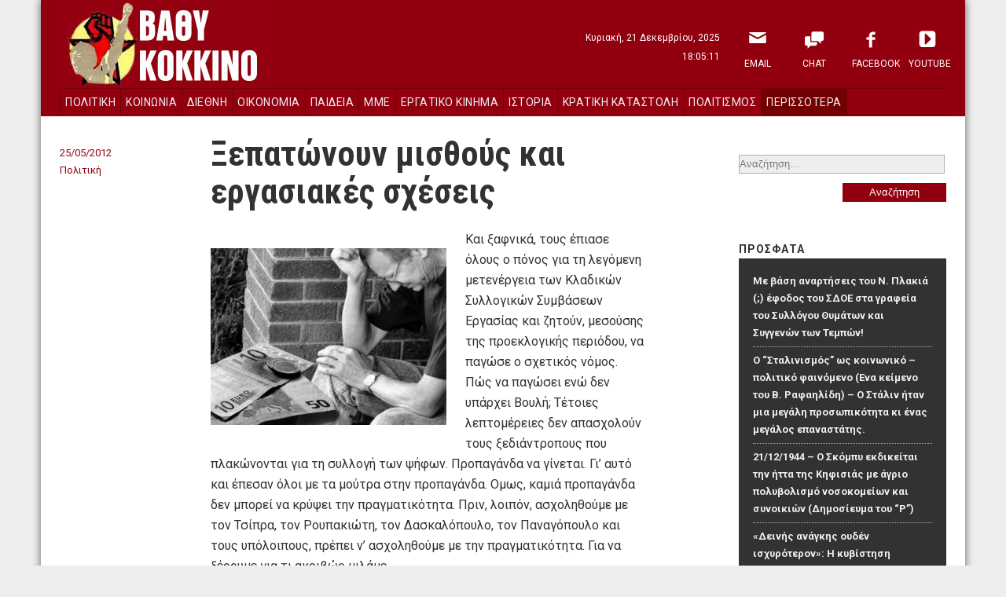

--- FILE ---
content_type: text/html; charset=UTF-8
request_url: http://vathikokkino.gr/archives/30426
body_size: 18555
content:
<!DOCTYPE html>
<!--[if lt IE 8]>    <html lang="el" class="no-js lt-ie8"> <![endif]-->
<!--[if gte IE 8]><!--> <html lang="el" class="no-js"> <!--<![endif]-->
<head>
	<script>(function(H){H.className=H.className.replace(/\bno-js\b/,'js')})(document.documentElement)</script>
<meta charset="UTF-8" />
<meta name="viewport" content="width=device-width" />
<title>Βαθύ Κόκκινο |   Ξεπατώνουν μισθούς και εργασιακές σχέσεις </title>
	
<link rel="profile" href="http://gmpg.org/xfn/11" />
<link rel="stylesheet" type="text/css" href="http://vathikokkino.gr/wp-content/themes/vathikokkino/style.css" />
<link href='http://fonts.googleapis.com/css?family=Roboto+Condensed:700&subset=latin,greek' rel='stylesheet' type='text/css'>
<link href='http://fonts.googleapis.com/css?family=Roboto:400,700&subset=latin,greek' rel='stylesheet' type='text/css'>
<link rel="stylesheet" type="text/css" href=" http://vathikokkino.gr/wp-content/themes/vathikokkino/styles/reset.css" />
<link rel="stylesheet" type="text/css" href=" http://vathikokkino.gr/wp-content/themes/vathikokkino/styles/custom.css" />
<link rel="pingback" href="http://vathikokkino.gr/xmlrpc.php" />

<meta name='robots' content='max-image-preview:large' />
<link rel="alternate" type="application/rss+xml" title="Ροή RSS &raquo; Βαθύ Κόκκινο" href="http://vathikokkino.gr/feed" />
<link rel="alternate" type="application/rss+xml" title="Ροή Σχολίων &raquo; Βαθύ Κόκκινο" href="http://vathikokkino.gr/comments/feed" />
<link rel="alternate" type="application/rss+xml" title="Ροή Σχολίων Βαθύ Κόκκινο &raquo; Ξεπατώνουν μισθούς και εργασιακές σχέσεις" href="http://vathikokkino.gr/archives/30426/feed" />
<script type="text/javascript">
window._wpemojiSettings = {"baseUrl":"https:\/\/s.w.org\/images\/core\/emoji\/14.0.0\/72x72\/","ext":".png","svgUrl":"https:\/\/s.w.org\/images\/core\/emoji\/14.0.0\/svg\/","svgExt":".svg","source":{"concatemoji":"http:\/\/vathikokkino.gr\/wp-includes\/js\/wp-emoji-release.min.js?ver=6.2.8"}};
/*! This file is auto-generated */
!function(e,a,t){var n,r,o,i=a.createElement("canvas"),p=i.getContext&&i.getContext("2d");function s(e,t){p.clearRect(0,0,i.width,i.height),p.fillText(e,0,0);e=i.toDataURL();return p.clearRect(0,0,i.width,i.height),p.fillText(t,0,0),e===i.toDataURL()}function c(e){var t=a.createElement("script");t.src=e,t.defer=t.type="text/javascript",a.getElementsByTagName("head")[0].appendChild(t)}for(o=Array("flag","emoji"),t.supports={everything:!0,everythingExceptFlag:!0},r=0;r<o.length;r++)t.supports[o[r]]=function(e){if(p&&p.fillText)switch(p.textBaseline="top",p.font="600 32px Arial",e){case"flag":return s("\ud83c\udff3\ufe0f\u200d\u26a7\ufe0f","\ud83c\udff3\ufe0f\u200b\u26a7\ufe0f")?!1:!s("\ud83c\uddfa\ud83c\uddf3","\ud83c\uddfa\u200b\ud83c\uddf3")&&!s("\ud83c\udff4\udb40\udc67\udb40\udc62\udb40\udc65\udb40\udc6e\udb40\udc67\udb40\udc7f","\ud83c\udff4\u200b\udb40\udc67\u200b\udb40\udc62\u200b\udb40\udc65\u200b\udb40\udc6e\u200b\udb40\udc67\u200b\udb40\udc7f");case"emoji":return!s("\ud83e\udef1\ud83c\udffb\u200d\ud83e\udef2\ud83c\udfff","\ud83e\udef1\ud83c\udffb\u200b\ud83e\udef2\ud83c\udfff")}return!1}(o[r]),t.supports.everything=t.supports.everything&&t.supports[o[r]],"flag"!==o[r]&&(t.supports.everythingExceptFlag=t.supports.everythingExceptFlag&&t.supports[o[r]]);t.supports.everythingExceptFlag=t.supports.everythingExceptFlag&&!t.supports.flag,t.DOMReady=!1,t.readyCallback=function(){t.DOMReady=!0},t.supports.everything||(n=function(){t.readyCallback()},a.addEventListener?(a.addEventListener("DOMContentLoaded",n,!1),e.addEventListener("load",n,!1)):(e.attachEvent("onload",n),a.attachEvent("onreadystatechange",function(){"complete"===a.readyState&&t.readyCallback()})),(e=t.source||{}).concatemoji?c(e.concatemoji):e.wpemoji&&e.twemoji&&(c(e.twemoji),c(e.wpemoji)))}(window,document,window._wpemojiSettings);
</script>
<style type="text/css">
img.wp-smiley,
img.emoji {
	display: inline !important;
	border: none !important;
	box-shadow: none !important;
	height: 1em !important;
	width: 1em !important;
	margin: 0 0.07em !important;
	vertical-align: -0.1em !important;
	background: none !important;
	padding: 0 !important;
}
</style>
	<link rel='stylesheet' id='wp-block-library-css' href='http://vathikokkino.gr/wp-includes/css/dist/block-library/style.min.css?ver=6.2.8' type='text/css' media='all' />
<link rel='stylesheet' id='classic-theme-styles-css' href='http://vathikokkino.gr/wp-includes/css/classic-themes.min.css?ver=6.2.8' type='text/css' media='all' />
<style id='global-styles-inline-css' type='text/css'>
body{--wp--preset--color--black: #000000;--wp--preset--color--cyan-bluish-gray: #abb8c3;--wp--preset--color--white: #ffffff;--wp--preset--color--pale-pink: #f78da7;--wp--preset--color--vivid-red: #cf2e2e;--wp--preset--color--luminous-vivid-orange: #ff6900;--wp--preset--color--luminous-vivid-amber: #fcb900;--wp--preset--color--light-green-cyan: #7bdcb5;--wp--preset--color--vivid-green-cyan: #00d084;--wp--preset--color--pale-cyan-blue: #8ed1fc;--wp--preset--color--vivid-cyan-blue: #0693e3;--wp--preset--color--vivid-purple: #9b51e0;--wp--preset--gradient--vivid-cyan-blue-to-vivid-purple: linear-gradient(135deg,rgba(6,147,227,1) 0%,rgb(155,81,224) 100%);--wp--preset--gradient--light-green-cyan-to-vivid-green-cyan: linear-gradient(135deg,rgb(122,220,180) 0%,rgb(0,208,130) 100%);--wp--preset--gradient--luminous-vivid-amber-to-luminous-vivid-orange: linear-gradient(135deg,rgba(252,185,0,1) 0%,rgba(255,105,0,1) 100%);--wp--preset--gradient--luminous-vivid-orange-to-vivid-red: linear-gradient(135deg,rgba(255,105,0,1) 0%,rgb(207,46,46) 100%);--wp--preset--gradient--very-light-gray-to-cyan-bluish-gray: linear-gradient(135deg,rgb(238,238,238) 0%,rgb(169,184,195) 100%);--wp--preset--gradient--cool-to-warm-spectrum: linear-gradient(135deg,rgb(74,234,220) 0%,rgb(151,120,209) 20%,rgb(207,42,186) 40%,rgb(238,44,130) 60%,rgb(251,105,98) 80%,rgb(254,248,76) 100%);--wp--preset--gradient--blush-light-purple: linear-gradient(135deg,rgb(255,206,236) 0%,rgb(152,150,240) 100%);--wp--preset--gradient--blush-bordeaux: linear-gradient(135deg,rgb(254,205,165) 0%,rgb(254,45,45) 50%,rgb(107,0,62) 100%);--wp--preset--gradient--luminous-dusk: linear-gradient(135deg,rgb(255,203,112) 0%,rgb(199,81,192) 50%,rgb(65,88,208) 100%);--wp--preset--gradient--pale-ocean: linear-gradient(135deg,rgb(255,245,203) 0%,rgb(182,227,212) 50%,rgb(51,167,181) 100%);--wp--preset--gradient--electric-grass: linear-gradient(135deg,rgb(202,248,128) 0%,rgb(113,206,126) 100%);--wp--preset--gradient--midnight: linear-gradient(135deg,rgb(2,3,129) 0%,rgb(40,116,252) 100%);--wp--preset--duotone--dark-grayscale: url('#wp-duotone-dark-grayscale');--wp--preset--duotone--grayscale: url('#wp-duotone-grayscale');--wp--preset--duotone--purple-yellow: url('#wp-duotone-purple-yellow');--wp--preset--duotone--blue-red: url('#wp-duotone-blue-red');--wp--preset--duotone--midnight: url('#wp-duotone-midnight');--wp--preset--duotone--magenta-yellow: url('#wp-duotone-magenta-yellow');--wp--preset--duotone--purple-green: url('#wp-duotone-purple-green');--wp--preset--duotone--blue-orange: url('#wp-duotone-blue-orange');--wp--preset--font-size--small: 13px;--wp--preset--font-size--medium: 20px;--wp--preset--font-size--large: 36px;--wp--preset--font-size--x-large: 42px;--wp--preset--spacing--20: 0.44rem;--wp--preset--spacing--30: 0.67rem;--wp--preset--spacing--40: 1rem;--wp--preset--spacing--50: 1.5rem;--wp--preset--spacing--60: 2.25rem;--wp--preset--spacing--70: 3.38rem;--wp--preset--spacing--80: 5.06rem;--wp--preset--shadow--natural: 6px 6px 9px rgba(0, 0, 0, 0.2);--wp--preset--shadow--deep: 12px 12px 50px rgba(0, 0, 0, 0.4);--wp--preset--shadow--sharp: 6px 6px 0px rgba(0, 0, 0, 0.2);--wp--preset--shadow--outlined: 6px 6px 0px -3px rgba(255, 255, 255, 1), 6px 6px rgba(0, 0, 0, 1);--wp--preset--shadow--crisp: 6px 6px 0px rgba(0, 0, 0, 1);}:where(.is-layout-flex){gap: 0.5em;}body .is-layout-flow > .alignleft{float: left;margin-inline-start: 0;margin-inline-end: 2em;}body .is-layout-flow > .alignright{float: right;margin-inline-start: 2em;margin-inline-end: 0;}body .is-layout-flow > .aligncenter{margin-left: auto !important;margin-right: auto !important;}body .is-layout-constrained > .alignleft{float: left;margin-inline-start: 0;margin-inline-end: 2em;}body .is-layout-constrained > .alignright{float: right;margin-inline-start: 2em;margin-inline-end: 0;}body .is-layout-constrained > .aligncenter{margin-left: auto !important;margin-right: auto !important;}body .is-layout-constrained > :where(:not(.alignleft):not(.alignright):not(.alignfull)){max-width: var(--wp--style--global--content-size);margin-left: auto !important;margin-right: auto !important;}body .is-layout-constrained > .alignwide{max-width: var(--wp--style--global--wide-size);}body .is-layout-flex{display: flex;}body .is-layout-flex{flex-wrap: wrap;align-items: center;}body .is-layout-flex > *{margin: 0;}:where(.wp-block-columns.is-layout-flex){gap: 2em;}.has-black-color{color: var(--wp--preset--color--black) !important;}.has-cyan-bluish-gray-color{color: var(--wp--preset--color--cyan-bluish-gray) !important;}.has-white-color{color: var(--wp--preset--color--white) !important;}.has-pale-pink-color{color: var(--wp--preset--color--pale-pink) !important;}.has-vivid-red-color{color: var(--wp--preset--color--vivid-red) !important;}.has-luminous-vivid-orange-color{color: var(--wp--preset--color--luminous-vivid-orange) !important;}.has-luminous-vivid-amber-color{color: var(--wp--preset--color--luminous-vivid-amber) !important;}.has-light-green-cyan-color{color: var(--wp--preset--color--light-green-cyan) !important;}.has-vivid-green-cyan-color{color: var(--wp--preset--color--vivid-green-cyan) !important;}.has-pale-cyan-blue-color{color: var(--wp--preset--color--pale-cyan-blue) !important;}.has-vivid-cyan-blue-color{color: var(--wp--preset--color--vivid-cyan-blue) !important;}.has-vivid-purple-color{color: var(--wp--preset--color--vivid-purple) !important;}.has-black-background-color{background-color: var(--wp--preset--color--black) !important;}.has-cyan-bluish-gray-background-color{background-color: var(--wp--preset--color--cyan-bluish-gray) !important;}.has-white-background-color{background-color: var(--wp--preset--color--white) !important;}.has-pale-pink-background-color{background-color: var(--wp--preset--color--pale-pink) !important;}.has-vivid-red-background-color{background-color: var(--wp--preset--color--vivid-red) !important;}.has-luminous-vivid-orange-background-color{background-color: var(--wp--preset--color--luminous-vivid-orange) !important;}.has-luminous-vivid-amber-background-color{background-color: var(--wp--preset--color--luminous-vivid-amber) !important;}.has-light-green-cyan-background-color{background-color: var(--wp--preset--color--light-green-cyan) !important;}.has-vivid-green-cyan-background-color{background-color: var(--wp--preset--color--vivid-green-cyan) !important;}.has-pale-cyan-blue-background-color{background-color: var(--wp--preset--color--pale-cyan-blue) !important;}.has-vivid-cyan-blue-background-color{background-color: var(--wp--preset--color--vivid-cyan-blue) !important;}.has-vivid-purple-background-color{background-color: var(--wp--preset--color--vivid-purple) !important;}.has-black-border-color{border-color: var(--wp--preset--color--black) !important;}.has-cyan-bluish-gray-border-color{border-color: var(--wp--preset--color--cyan-bluish-gray) !important;}.has-white-border-color{border-color: var(--wp--preset--color--white) !important;}.has-pale-pink-border-color{border-color: var(--wp--preset--color--pale-pink) !important;}.has-vivid-red-border-color{border-color: var(--wp--preset--color--vivid-red) !important;}.has-luminous-vivid-orange-border-color{border-color: var(--wp--preset--color--luminous-vivid-orange) !important;}.has-luminous-vivid-amber-border-color{border-color: var(--wp--preset--color--luminous-vivid-amber) !important;}.has-light-green-cyan-border-color{border-color: var(--wp--preset--color--light-green-cyan) !important;}.has-vivid-green-cyan-border-color{border-color: var(--wp--preset--color--vivid-green-cyan) !important;}.has-pale-cyan-blue-border-color{border-color: var(--wp--preset--color--pale-cyan-blue) !important;}.has-vivid-cyan-blue-border-color{border-color: var(--wp--preset--color--vivid-cyan-blue) !important;}.has-vivid-purple-border-color{border-color: var(--wp--preset--color--vivid-purple) !important;}.has-vivid-cyan-blue-to-vivid-purple-gradient-background{background: var(--wp--preset--gradient--vivid-cyan-blue-to-vivid-purple) !important;}.has-light-green-cyan-to-vivid-green-cyan-gradient-background{background: var(--wp--preset--gradient--light-green-cyan-to-vivid-green-cyan) !important;}.has-luminous-vivid-amber-to-luminous-vivid-orange-gradient-background{background: var(--wp--preset--gradient--luminous-vivid-amber-to-luminous-vivid-orange) !important;}.has-luminous-vivid-orange-to-vivid-red-gradient-background{background: var(--wp--preset--gradient--luminous-vivid-orange-to-vivid-red) !important;}.has-very-light-gray-to-cyan-bluish-gray-gradient-background{background: var(--wp--preset--gradient--very-light-gray-to-cyan-bluish-gray) !important;}.has-cool-to-warm-spectrum-gradient-background{background: var(--wp--preset--gradient--cool-to-warm-spectrum) !important;}.has-blush-light-purple-gradient-background{background: var(--wp--preset--gradient--blush-light-purple) !important;}.has-blush-bordeaux-gradient-background{background: var(--wp--preset--gradient--blush-bordeaux) !important;}.has-luminous-dusk-gradient-background{background: var(--wp--preset--gradient--luminous-dusk) !important;}.has-pale-ocean-gradient-background{background: var(--wp--preset--gradient--pale-ocean) !important;}.has-electric-grass-gradient-background{background: var(--wp--preset--gradient--electric-grass) !important;}.has-midnight-gradient-background{background: var(--wp--preset--gradient--midnight) !important;}.has-small-font-size{font-size: var(--wp--preset--font-size--small) !important;}.has-medium-font-size{font-size: var(--wp--preset--font-size--medium) !important;}.has-large-font-size{font-size: var(--wp--preset--font-size--large) !important;}.has-x-large-font-size{font-size: var(--wp--preset--font-size--x-large) !important;}
.wp-block-navigation a:where(:not(.wp-element-button)){color: inherit;}
:where(.wp-block-columns.is-layout-flex){gap: 2em;}
.wp-block-pullquote{font-size: 1.5em;line-height: 1.6;}
</style>
<link rel='stylesheet' id='quick_chat_style_sheet-css' href='http://vathikokkino.gr/wp-content/plugins/quick-chat/css/quick-chat.css?ver=6.2.8' type='text/css' media='all' />
<!--[if lt IE 8]>
<link rel='stylesheet' id='quick_chat_ie_style_sheet-css' href='http://vathikokkino.gr/wp-content/plugins/quick-chat/css/quick-chat-ie.css?ver=6.2.8' type='text/css' media='all' />
<![endif]-->
<script type='text/javascript' src='http://vathikokkino.gr/wp-includes/js/jquery/jquery.min.js?ver=3.6.4' id='jquery-core-js'></script>
<script type='text/javascript' src='http://vathikokkino.gr/wp-includes/js/jquery/jquery-migrate.min.js?ver=3.4.0' id='jquery-migrate-js'></script>
<script type='text/javascript' src='http://vathikokkino.gr/wp-content/plugins/anti-spam/js/anti-spam.js?ver=2.2' id='anti-spam-script-js'></script>
<link rel="https://api.w.org/" href="http://vathikokkino.gr/wp-json/" /><link rel="alternate" type="application/json" href="http://vathikokkino.gr/wp-json/wp/v2/posts/30426" /><link rel="EditURI" type="application/rsd+xml" title="RSD" href="http://vathikokkino.gr/xmlrpc.php?rsd" />
<link rel="wlwmanifest" type="application/wlwmanifest+xml" href="http://vathikokkino.gr/wp-includes/wlwmanifest.xml" />
<meta name="generator" content="WordPress 6.2.8" />
<link rel="canonical" href="http://vathikokkino.gr/archives/30426" />
<link rel='shortlink' href='http://vathikokkino.gr/?p=30426' />
<link rel="alternate" type="application/json+oembed" href="http://vathikokkino.gr/wp-json/oembed/1.0/embed?url=http%3A%2F%2Fvathikokkino.gr%2Farchives%2F30426" />
<link rel="alternate" type="text/xml+oembed" href="http://vathikokkino.gr/wp-json/oembed/1.0/embed?url=http%3A%2F%2Fvathikokkino.gr%2Farchives%2F30426&#038;format=xml" />
<style type="text/css">.recentcomments a{display:inline !important;padding:0 !important;margin:0 !important;}</style></head>

<body>

<div id="sitecontainer" class="site-container">
	<div class="header-container">
	    <header id="masthead" class="site-header" role="banner">
	    	<p class="visually-hidden">
                <a href="#main">skip to main content</a>
            </p>
	        <div class="site-banner">
	    	                <p class="site-title"><a href="http://vathikokkino.gr/" rel="home">Βαθύ Κόκκινο</a></p>
	    	        </header>
	    <div class="datetime">
	    	<span class="day">Κυριακή, 21 Δεκεμβρίου, 2025</span>
            <span class="time">18:05:11</span>
	    </div>
	    <nav class="sidebar-head-container" aria-labelledby="sitenav-desc">
	        <h2 class="visually-hidden">Πλοήγηση <span id="sitenav-desc">Ιστότοπου</span></h2>
	        <div id="sidebar-head" class="sidebar-head">
	<div id="nav_menu-3" class="widget widget_nav_menu"><div class="menu-%ce%b1%cf%81%cf%87%ce%b9%ce%ba%cf%8c-%ce%bc%ce%b5%ce%bd%ce%bf%cf%8d-container"><ul id="menu-%ce%b1%cf%81%cf%87%ce%b9%ce%ba%cf%8c-%ce%bc%ce%b5%ce%bd%ce%bf%cf%8d" class="menu"><li id="menu-item-81925" class="menu-item menu-item-type-custom menu-item-object-custom menu-item-81925"><a href="mailto:kokkinos111@gmail.com?Subject=Website">Email</a></li>
<li id="menu-item-79627" class="menu-item menu-item-type-post_type menu-item-object-page menu-item-79627"><a title="Chat" href="http://vathikokkino.gr/chat">Chat</a></li>
<li id="menu-item-79630" class="menu-item menu-item-type-custom menu-item-object-custom menu-item-79630"><a title="Facebook" href="https://www.facebook.com/VathiKokkino">Facebook</a></li>
<li id="menu-item-79631" class="menu-item menu-item-type-custom menu-item-object-custom menu-item-79631"><a title="YouTube" href="https://www.youtube.com/user/va8ikokkino">YouTube</a></li>
</ul></div></div></div>        </nav>
	    <nav class="sidebar-nav-container" aria-labelledby="pagenav-desc">
	       <h2 class="visually-hidden">Πλοήγηση <span id="pagenav-desc">Κατηγορίες</span></h2>
           <div id="sidebar-nav" class="sidebar-nav">
	<div id="nav_menu-2" class="widget widget_nav_menu"><div class="menu-%ce%ba%ce%b5%ce%bd%cf%84%cf%81%ce%b9%ce%ba%cf%8c-%ce%bc%ce%b5%ce%bd%ce%bf%cf%8d-container"><ul id="menu-%ce%ba%ce%b5%ce%bd%cf%84%cf%81%ce%b9%ce%ba%cf%8c-%ce%bc%ce%b5%ce%bd%ce%bf%cf%8d" class="menu"><li id="menu-item-75197" class="menu-item menu-item-type-taxonomy menu-item-object-category current-post-ancestor current-menu-parent current-post-parent menu-item-75197"><a href="http://vathikokkino.gr/archives/category/%cf%80%ce%bf%ce%bb%ce%b9%cf%84%ce%b9%ce%ba%ce%ae">Πολιτική</a></li>
<li id="menu-item-75195" class="menu-item menu-item-type-taxonomy menu-item-object-category menu-item-75195"><a href="http://vathikokkino.gr/archives/category/%ce%ba%ce%bf%ce%b9%ce%bd%cf%89%ce%bd%ce%af%ce%b1">Κοινωνία</a></li>
<li id="menu-item-75192" class="menu-item menu-item-type-taxonomy menu-item-object-category menu-item-75192"><a href="http://vathikokkino.gr/archives/category/%ce%b4%ce%b9%ce%b5%ce%b8%ce%bd%ce%ae">Διεθνή</a></li>
<li id="menu-item-75198" class="menu-item menu-item-type-taxonomy menu-item-object-category menu-item-75198"><a href="http://vathikokkino.gr/archives/category/%ce%bf%ce%b9%ce%ba%ce%bf%ce%bd%ce%bf%ce%bc%ce%af%ce%b1">Οικονομία</a></li>
<li id="menu-item-81928" class="menu-item menu-item-type-taxonomy menu-item-object-category menu-item-81928"><a href="http://vathikokkino.gr/archives/category/%cf%80%ce%b1%ce%b9%ce%b4%ce%b5%ce%af%ce%b1">Παιδεία</a></li>
<li id="menu-item-81929" class="menu-item menu-item-type-taxonomy menu-item-object-category menu-item-81929"><a href="http://vathikokkino.gr/archives/category/%ce%bc%ce%bc%ce%b5">ΜΜΕ</a></li>
<li id="menu-item-75193" class="menu-item menu-item-type-taxonomy menu-item-object-category menu-item-75193"><a href="http://vathikokkino.gr/archives/category/%ce%b5%cf%81%ce%b3%ce%b1%cf%84%ce%b9%ce%ba%cf%8c-%ce%ba%ce%af%ce%bd%ce%b7%ce%bc%ce%b1">Εργατικό Κίνημα</a></li>
<li id="menu-item-75194" class="menu-item menu-item-type-taxonomy menu-item-object-category menu-item-75194"><a href="http://vathikokkino.gr/archives/category/%ce%b9%cf%83%cf%84%ce%bf%cf%81%ce%af%ce%b1">Ιστορία</a></li>
<li id="menu-item-75196" class="menu-item menu-item-type-taxonomy menu-item-object-category menu-item-75196"><a href="http://vathikokkino.gr/archives/category/%ce%ba%cf%81%ce%b1%cf%84%ce%b9%ce%ba%ce%ae-%ce%ba%ce%b1%cf%84%ce%b1%cf%83%cf%84%ce%bf%ce%bb%ce%ae">Κρατική Καταστολή</a></li>
<li id="menu-item-75200" class="menu-item menu-item-type-taxonomy menu-item-object-category menu-item-75200"><a href="http://vathikokkino.gr/archives/category/politismos">Πολιτισμός</a></li>
<li id="menu-item-75201" class="menu-item menu-item-type-taxonomy menu-item-object-category menu-item-75201"><a href="http://vathikokkino.gr/archives/category/%ce%b1%ce%bd%cf%84%ce%b9%cf%86%ce%b1%cf%83%ce%b9%cf%83%cf%84%ce%b9%ce%ba%ce%b1">Αντιφασιστικά</a></li>
<li id="menu-item-75191" class="menu-item menu-item-type-taxonomy menu-item-object-category menu-item-75191"><a href="http://vathikokkino.gr/archives/category/%ce%ba%ce%b1%ce%b8%ce%b7%ce%bc%ce%b5%cf%81%ce%b9%ce%bd%ce%b1">Καθημερινά</a></li>
<li id="menu-item-88795" class="menu-item menu-item-type-taxonomy menu-item-object-category menu-item-88795"><a href="http://vathikokkino.gr/archives/category/%ce%b9%ce%b4%ce%ad%ce%b5%cf%82-%ce%b1%cf%80%cf%8c%cf%88%ce%b5%ce%b9%cf%82">Ιδέες &#8211; απόψεις</a></li>
<li id="menu-item-88796" class="menu-item menu-item-type-taxonomy menu-item-object-category menu-item-88796"><a href="http://vathikokkino.gr/archives/category/%ce%bf%ce%b9%ce%ba%ce%bf%ce%bb%ce%bf%ce%b3%ce%af%ce%b1-%cf%84%ce%bf%cf%80%ce%b9%ce%ba%ce%ae-%ce%b1%cf%85%cf%84%ce%bf%ce%b4%ce%b9%ce%bf%ce%af%ce%ba%ce%b7%cf%83%ce%b7">Οικολογία &#8211; Τοπική Αυτοδιοίκηση</a></li>
<li id="menu-item-88797" class="menu-item menu-item-type-taxonomy menu-item-object-category menu-item-88797"><a href="http://vathikokkino.gr/archives/category/%ce%ba%ce%bf%ce%b9%ce%bd%cf%89%ce%bd%ce%b9%ce%ba%ce%ac-%ce%ba%ce%b9%ce%bd%ce%ae%ce%bc%ce%b1%cf%84%ce%b1">Κοινωνικά κινήματα</a></li>
</ul></div></div></div>        </nav>
	</div><!-- .header-container -->

<div class="content-container">
    <div id="content" class="site-content">

    <main id="main" class="content-area alfa" role="main">
        
								                   <article  class="article single-page">
	<section class="content">
	    <header class="entry-header">
		    <h1 class="entry-title">Ξεπατώνουν μισθούς και εργασιακές σχέσεις</h1>
		    <div class="entry-meta">
            <div class="date">25/05/2012</div>
            <div class="categories"><ul class="post-categories">
	<li><a href="http://vathikokkino.gr/archives/category/%cf%80%ce%bf%ce%bb%ce%b9%cf%84%ce%b9%ce%ba%ce%ae" rel="category tag">Πολιτική</a></li></ul></div>
		    </div><!-- .entry-meta -->
	    </header><!-- .entry-header -->
    	<div class="entry-content">
     		<p style="text-align: left;"><img decoding="async" class="alignleft size-medium wp-image-30427" title="d49d26b9426b6643a3649e92f25bf7ab_XL" src="http://vathikokkino.gr/wp-content/uploads/2012/05/d49d26b9426b6643a3649e92f25bf7ab_XL-300x225.jpg" alt="" width="300" height="225" />Και ξαφνικά, τους έπιασε όλους ο πόνος για τη λεγόμενη μετενέργεια των Κλαδικών Συλλογικών Συμβάσεων Εργασίας και ζητούν, μεσούσης της προεκλογικής περιόδου, να παγώσε ο σχετικός νόμος. Πώς να παγώσει ενώ δεν υπάρχει Βουλή; Τέτοιες λεπτομέρειες δεν απασχολούν τους ξεδιάντροπους που πλακώνονται για τη συλλογή των ψήφων. Προπαγάνδα να γίνεται. Γι’ αυτό και έπεσαν όλοι με τα μούτρα στην προπαγάνδα. Ομως, καμιά προπαγάνδα δεν μπορεί να κρύψει την πραγματικότητα. Πριν, λοιπόν, ασχοληθούμε με τον Τσίπρα, τον Ρουπακιώτη, τον Δασκαλόπουλο, τον Παναγόπουλο και τους υπόλοιπους, πρέπει ν’ ασχοληθούμε με την πραγματικότητα. Για να ξέρουμε για τι ακριβώς μιλάμε.</p>
<p>Στις 6 Μάη του 2010 δημοσιεύτηκε ο νόμος 3845/2010 με τον οποίο επικυρώθηκε το αποικιοκρατικό Μνημόνιο-1. Στις 11 Μάη 2010 ψηφίστηκε ο νόμος 3846/2010, με τον οποίο, ανάμεσα στ’ άλλα, δίνεται η δυνατότητα στους καπιταλιστές να γενικεύσουν το καθεστώς της μερικής απασχόλησης  σ’ όλους τους κλάδους της καπιταλιστικής παραγωγής και διακίνησης των εμπορευμάτων. Τότε, είχαμε εκφράσει τη γνώμη, ότι με την πάροδο του χρόνου θα συνθλιβούν  οι συμβάσεις εργασίας και τα εργατικά δικαιώματα που κατακτήθηκαν με πολύχρονους και αιματηρούς αγώνες.</p>
<p>Οι εκτιμήσεις μας επιβεβαιώνονται στο ακέραιο, ακόμη και από τα στοιχεία που δημοσιεύει κατά καιρούς το ΣΕΠΕ (Σώμα <span id="more-30426"></span>Επιθεώρησης Εργασίας). Το Μάη του 2012, το ΣΕΠΕ έδωσε στη δημοσιότητα στοιχεία για την εξέλιξη των ατομικών συμβάσεων εργασίας την τριετία 2010-2012. Προκαταβολικά δηλώνουμε, ότι είμαστε πολύ επιφυλακτικοί απέναντι στα στοιχεία του ΣΕΠΕ, γιατί πάντοτε στέκεται ευνοϊκά προς τους καπιταλιστές και, στην καλύτερη των περιπτώσεων, περιορίζεται σε νουθεσίες να εφαρμόζουν τη νομοθεσία, ακόμη και στις περιπτώσεις που παραβιάζουν κι αυτά τα δικαιώματα που απέμειναν.</p>
<p><img decoding="async" loading="lazy" class="aligncenter size-large wp-image-30428" title="pinakas" src="http://vathikokkino.gr/wp-content/uploads/2012/05/pinakas-450x61.jpg" alt="" width="450" height="61" /></p>
<p style="text-align: left;">Με βάση τα στοιχεία του ΣΕΠΕ φτιάξαμε τον Πίνακα που δημοσιεύουμε και αφορά την εξέλιξη της μερικής απασχόλησης και της εκ περιτροπής απασχόλησης (με ή χωρίς τη συγκατάθεση των εργαζόμενων). Η περιβόητη εκ περιτροπής εργασία είναι, βέβαια, και αυτή μερική απασχόληση. Από την άλλη, η κατηγοριοποίηση της απασχόλησης σε μερική, εκ περιτροπής με τη συγκατάθεση του εργαζόμενου και εκ περιτροπής με μονομερή απόφαση του καπιταλιστή  είναι εκ του πονηρού και αποσκοπεί στη συγκάλυψη της πραγματικότητας που γνωρίζει κάθε εργαζόμενος: και στις τρεις αυτές περιπτώσεις, η συγκεκριμένη μορφή απασχόλησης επιβάλλεται από τον καπιταλιστή με την απειλή της απόλυσης.</p>
<p>Δεδομένου ότι οι νόμοι 3845 και 3846 δημοσιεύτηκαν στις 6 και 11 Μάη του 2010, οι καπιταλιστές χρειάστηκαν ένα χρόνο προσαρμογής προκειμένου να μετατρέψουν με το ζόρι τις ισχύουσες ατομικές συμβάσεις εργασίας από πλήρους απασχόλησης σε μερικής απασχόλησης.</p>
<p>Το Α’ τετράμηνο του 2010 προσλήφθηκαν 151.891 άτομα με ατομικές συμβάσεις πλήρους απασχόλησης, ενώ το ίδιο τετράμηνο του 2012 με συμβάσεις πλήρους απασχόλησης προσλήφθηκαν 84.588. Παρατηρήθηκε μείωση 44,3%. Το Α’ τετράμηνο του 2010 προσλήφθηκαν 74.752 άτομα με συμβάσεις μερικής απασχόλησης, ενώ το ίδιο τετράμηνο του 2012 με συμβάσεις μερικής απασχόλησης προσλήφθηκαν 72.217 άτομα.</p>
<p>Αντίθετα, αυξήθηκαν σημαντικά οι εργαζόμενοι που οι καπιταλιστές-εργοδότες τούς άλλαξαν τις ατομικές συμβάσεις εργασίας και από πλήρους απασχόλησης τις μετέτρεψαν σε μερικής απασχόλησης. Το Α’ τετράμηνο του 2010 οι εργαζόμενοι των οποίων οι ατομικές συμβάσεις εργασίας μετατράπηκαν από πλήρους σε μερικής απασχόλησης ανέρχονταν σε 4.588, το Α’ τετράμηνο του 2011 εκτινάχτηκαν στις 20.045 και το Α’ τετράμηνο του 2012 αυξήθηκαν παραπέρα στις 28.796 συμβάσεις.</p>
<p>Η αναλογία των εργαζόμενων που προσλήφθησαν με ατομικές συμβάσεις πλήρους απασχόλησης, σε σχέση με τους εργαζόμενους με ατομικές συμβάσεις εργασίας μερικής απασχόλησης (νεοπροσλαμβανόμενους και εξαναγκασθέντες σε αλλαγή της σύμβασης από πλήρους σε μερικής απασχόλησης) το Α’ τετράμηνο του 2012 είναι 84.588/101.013 ή 0,84, το 2011 είναι 96.968/94.684 ή 1,04 και το 2010 είναι <a href="tel:151.891%2F79.340">151.891/79.340</a> ή 1,91. Δηλαδή, χρόνο με το χρόνο μεγαλώνει το ποσοστό των απασχολούμενων με μερική (και εκ περιτροπής) απασχόληση.</p>
<p>Υπάρχουν όμως σημαντικά κενά στην ενημέρωση που κάνει το ΣΕΠΕ. Δεν διευκρινίζει πώς και πόσο αμείβονται όλοι αυτοί οι εργαζόμενοι. Αμείβονται για παράδειγμα με βάση την Εθνική Γενική Συλλογική Σύμβαση Εργασίας (ΕΓΣΣΕ) ή με βάση Κλαδική Συλλογική Σύμβαση Εργασίας (ΚΣΣΕ); Ποια είναι αυτή η Σύμβαση; Εχει καταργηθεί κι αν ναι, ισχύει ή όχι η λεγόμενη μετενέργεια; Τα ρωτάμε αυτά, γιατί εάν οι εργαζόμενοι αμείβονται με βάση Κλαδική Σύμβαση, οι καπιταλιστές μέχρι τις 30/4/2012 δεν είχαν το δικαίωμα ν’ αλλάξουν την ατομική σύμβαση εργασίας, ακόμη και στην περίπτωση που είχε λήξει η ισχύς της Κλαδικής Συλλογικής Σύμβασης. Δεν είχαντο δικαίωμα, γιατί στις 30/4/12 δεν είχε λήξει η ισχύς της τρίμηνης περιόδου της μετενέργειας, που έληξε στις 14 Μάη του 2012.</p>
<p>Εάν οι εργαζόμενοι αμείβονται με βάση την ΕΓΣΣΕ, οι καπιταλιστές μέχρι τις 14 Φλεβάρη του 2012 δεν είχαν το δικαίωμα ούτε τις ατομικές συμβάσεις εργασίας ν’ αλλάξουν ούτε τις αποδοχές να μειώσουν. Οσον αφορά τις ατομικές συμβάσεις εργασίας, δεν είχαν το δικαίωμα να τις αλλάξουν, γιατί το κατώτατο μεροκάματο της ΕΓΣΣΕ  και ο κατώτατος μισθός άλλαξε στις 14/2/2012 με την Πράξη 6 του Υπουργικού Συμβουλίου και με το νόμο 4046/2012 (ο νόμος του Μνημόνιου-2).</p>
<p>Τα στοιχεία με τα οποία φτιάξαμε τον Πίνακα τα πήραμε από τον Πίνακα 1 του ΣΕΠΕ. Στον Πίνακα αυτό το ΣΕΠΕ αναφέρεται μόνο στον αριθμό των ατομικών συμβάσεων εργασίας που άλλαξαν και μετατράπηκαν από πλήρους σε μερικής απασχόλησης. Δεν αναφέρει όμως τον αριθμό των εργαζόμενων στους οποίους μειώθηκαν οι αποδοχές. Σε άλλο Πίνακα και συγκεκριμένα στον Πίνακα VI το ΣΕΠΕ δίνει στοιχεία για τον αριθμό των εργαζόμενων στους οποίους μειώθηκαν οι αποδοχές, είτε μέσω νέων επιχειρησιακών συλλογικών συμβάσεων, είτε μέσω ατομικών συμβάσεων. Στον πίνακα αυτό διαβάζουμε ότι την περίοδο από 12 Φλεβάρη του 2012 μέχρι 15 Μάη του 2012 μειώθηκαν οι αποδοχές 64.201 εργαζόμενων. Δεν αναφέρει, όμως, πόσο μειώθηκαν κατά κατηγορία εργαζόμενων που αμείβονται με την ίδια Κλαδική Συλλογική Σύμβαση Εργασίας.</p>
<p>Και κάτι ακόμη. Στο δικό μας Πίνακα αναφέρουμε ότι οι καπιταλιστές-εργοδότες μετέτρεψαν 28.796 ατομικές συμβάσεις εργασίας πλήρους απασχόλησης σε μερικής απασχόλησης. Συνεπώς, σ’ αυτούς τους εργαζόμενους μείωσαν τις αποδοχές. Για τους υπόλοιπους 35.405 εργαζόμενους (μέχρι να φτάσουμε τους 64.201) το ΣΕΠΕ δεν αναφέρει με ποιο τρόπο μειώθηκαν οι αποδοχές τους.</p>
<p>Τα ίδια τα επίσημα στοιχεία, λοιπόν, αποδεικνύουν ότι όλη αυτή την περίοδο οι καπιταλιστές-εργοδότες δρουν απροκάλυπτα. Αλλάζουν μονομερώς τις ατομικές συμβάσεις εργασίας και μειώνουν τις αποδοχές των εργαζόμενων. Και βέβαια, η πραγματική εικόνα είναι πολύ-πολύ χειρότερη απ’ αυτή που αποτυπώνει το ΣΕΠΕ. Κι ενώ αυτή είναι η πραγματικότητα, μια πραγματικότητα εργασιακού Μεσαίωνα, με τους καπιταλιστές να κάνουν ό,τι θέλουν, ο πρόεδρος του ΣΕΒ δηλώνει με θράσος χιλίων πιθήκων, σε επιστολή που έστειλε στον υπηρεσιακό υπουργό Εργασίας Αντ. Ρουπακιώτη: «Αν συμβουλευτείτε τα στοιχεία που υπάρχουν στο υπουργείο Εργασίας θα διαπιστώσετε ότι τα μέλη του ΣΕΒ, οι σύγχρονες επιχειρήσεις, φροντίζουν το ανθρώπινο δυναμικό τους, τηρούν τους εργασιακούς νόμους, καταβάλλουν τις εισφορές τους και αμείβουν με μισθούς και πολλαπλές επιπρόσθετες παροχές  που ξεπερνούν τις Συλλογικές Συμβάσεις»!</p>
<p>Στην τύχη των Κλαδικών Συλλογικών Συμβάσεων Εργασίας αναφερθήκαμε την προηγούμενη εβδομάδα σε άρθρο με τίτλο «Καμιά κυβέρνηση δε θ’ ανακόψει την &#8220;κινεζοποίση&#8221; του ελληνικού λαού» και δεν χρειάζεται να πούμε τίποτα περισσότερο. Εδώ θα σταθούμε στη μείωση των κύριων και των επικουρικών συντάξεων.</p>
<p>Τόσο το υπουργείο Εργασίας όσο και το το ΙΚΑ-ΕΤΑΜ έχουν εκδώσει τις σχετικές εγκυκλίους για την εφαρμογή του νόμου 4051/2012, που αφορά τη μείωση των συντάξεων (όπως και την εγκύκλιο που αφορά τα νέα, πετσοκομμένα επίπεδα μισθών και ημερομισθίων της ΕΓΣΣΕ). Για το ΙΚΑ οι νόμοι είναι δεδομένοι και εφαρμόζονται ήδη. Οπως είναι γνωστό, οι διατάξεις για τη μείωση των κύριων και επικουρικών συντάξεων έχουν αναδρομική εφαρμογή από την 1η Γενάρη του 2012. Τα αναδρομικά θ’ αρχίσουν να επιστρέφονται με τη σύνταξη του Ιούνη και η επιστροφή τους θα ολοκληρωθεί με τη σύνταξη του Γενάρη του 2013. Δηλαδή, από τον Ιούνη θα ξεκινήσει η μείωση των συντάξεων, ενώ για ένα οχτάμηνο αυτή η μείωση θα είναι μεγαλύτερη, προκειμένου από τους συνταξιούχους ν’ αρπαχτούν και τα αναδρομικά.</p>
<p>Και τώρα, ας δούμε τις «πολιτικές πρωτοβουλίες» των τελευταίων ημερών. Το ζήτημα των μισθών και των συντάξεων «πουλάει» προεκλογικά. Ανέλαβε λοιπόν –ποιος άλλος;– ο ΣΥΡΙΖΑ να το βγάλει στο παζάρι, με παρέμβασή του στον υπουργό Εργασίας Αντ. Ρουπακιώτη, από τον οποίο ζήτησε να παγώσει το νόμο 4046, που αφορά τις Συλλογικές Συμβάσεις Εργασίας. Θυμίζουμε ότι ενώ είχε ξεκινήσει η διαδικασία σχηματισμού υπηρεσιακής κυβέρνησης, ο Τσίπρας είχε ζητήσει να παγώσει και ο νόμος 4051 που αφορά το πετσόκομμα των συντάξεων. Καλά, δεν ξέρουν ο Τσίπρας και τα στελέχη του ΣΥΡΙΖΑ, ότι καμιά κυβέρνηση δεν μπορεί να «παγώσει» ψηφισμένο νόμο, παρά με νομοθετική παρέμβαση; Χωρίς Βουλή, ακόμα και αν η υπηρεσιακή κυβέρνηση είχε τέτοια αρμοδιότητα, δε θα μπορούσε να κάνει τίποτα. Φυσικά και το ξέρουν, αλλά, όπως είπαμε, η δημαγωγία «πουλάει» προεκλογικά.</p>
<p>Ο ΔΗΜΑΡίτης Ρουπακιώτης, παλιός στο κουρμπέτι, δε θέλησε να κάνει στον Τσίπρα τη χάρη να δημαγωγήσει μ’ αυτό το θέμα. Αντί, λοιπόν, να σηκώσει τα χέρια ψηλά και να πει «δεν μπορώ να κάνω τίποτα», διατύπωσε ευχή προς τους καπιταλιστές να δεχτούν ένα «μορατόριουμ» στην εφαρμογή του νόμου, μέχρι που να γίνουν οι εκλογές και ν’ αποφασίσει τελεσίδικα η κυβέρνηση που θα σχηματιστεί μετά απ’ αυτές. Πιο τυπικός ο πρωθυπουργός Π. Πικραμμένος, κινήθηκε επίσης στο ίδιο μήκος κύματος: «Η κυβέρνηση αυτή δεν έχει οιανδήποτε αρμοδιότητα για τη μεταβολή του ισχύοντος νομοθετικού καθεστώτος. Ο,τι ισχύει πρέπει και να εφαρμόζεται. Τώρα είναι ένα εντελώς διαφορετικό θέμα εάν στο πλαίσιο της κοινωνικής ειρήνης, της κοινωνικής καταλλαγής, οι κοινωνικοί εταίροι μπορούν να συνεννοηθούν μεταξύ τους ώστε να αρθούν στο ύψος των περιστάσεων και να βρουν λύσεις οι οποίες δεν θα δυναμιτίζουν το κλίμα στην τόσο δύσκολη περίοδο που ζούμε».</p>
<p>Στη σκηνή μπούκαρε, αμέσως μετά, ορμητικός σαν ρινόκερως, ο Δασκαλόπουλος, προτείνοντας να αναλάβουν οι «κοινωνικοί εταίροι» να διευθετήσουν όλα τα ανοιχτά ζητήματα των εργασιακών σχέσεων, επικεντρώνοντας στις «ευγενείς», όπως τις χαρακτηρίζει, συμβάσεις που προβλέπουν μισθούς «20% έως 100% πάνω από την ΕΓΣΣΕ και περιλαμβάνουν πολλαπλά πρόσθετα επιδόματα και παροχές». Στο πλαίσιο αυτό, ο ΣΕΒ δήλωσε διατεθειμένος να συζητήσει την κατάργηση του νόμου που μειώνει κατά 22% τα βασικά της ΕΓΣΣΕ και την παράταση ισχύος της μετενέργειας από τους τρεις στους έξι μήνες (μετά το εξάμηνο, πάλι τέρμα οι Συμβάσεις). Ο ΣΕΒ δείχνει την πρόθεσή του να ξεφορτωθεί τις Κλαδικές και ενδεχομένως να κάνει παραχωρήσεις στην ΕΓΣΣΕ. Τα υπόλοιπα θα τα αναλάβει η «αγορά εργασίας», δηλαδή ο βούρδουλας της καπιταλιστικής διοίκησης σε κάθε επιχείρηση.</p>
<p>Ο Παναγόπουλος, βλέποντας ότι το θέμα δεν βολεύει καθόλου το ΠΑΣΟΚ, αλλά γίνεται ένα παιχνίδι που μόνο τον ΣΥΡΙΖΑ ευνοεί προπαγανδιστικά, αποφάσισε να την πέσει (φραστικά πάντα) στον ΣΕΒ και ν’ αντιπροτείνει τη σύγκληση από τον Ρουπακιώτη των Εθνικών Επιτροπών Κοινωνικής Προστασίας και Απασχόλησης «ούτως ώστε σε εθνικό θεσμικό επίπεδο να υπάρξει διαβούλευση για όλα τα ζητήματα (προστασία ανέργων, πολιτικές απασχόλησης, ΣΣΕ, μισθολογικό, μετενέργεια, επεκτασιμότητα συμβάσεων, Εργατική Εστία και Κατοικία κτλ.) και να υπάρξουν συμφωνίες δεσμευτικές σε τριμερές επίπεδο (εργαζόμενοι-εργοδότες-Κράτος)</p>
<div id=":14f">
<p><wbr>». Πρότεινε, δηλαδή, να γίνει αυτό που απαγορεύεται να κάνει μια υπηρεσιακή κυβέρνηση! Υπόψη, ότι μόλις πριν μια βδομάδα η ΓΣΕΕ είχε ανακοινώσει ότι θα κάνει προσφυγή στο ΣτΕ, χωρίς καν να διατυπώσει υπαινιγμό για σύγκληση τριμερών οργάνων, όπως κάνει τώρα.</wbr></p>
<p>Ακολούθησε ένα ξεκατίνιασμα Βενιζέλου-Δασκαλόπουλου (ο Βενιζέλος την έπεσε στους καπιταλιστές κατηγορώντας τους ότι λειτουργούσαν σαν ρουφιάνοι της τρόικας) κι ένα ξεκατίνιασμα Τσίπρα-Βενιζέλου (ο Τσίπρας ζήτησε από τον Βενιζέλο να κατονομάσει τους καπιταλιστές-ρουφιάνους της τρόικας) και η σεμνή τελετή προς το παρόν έλαβε τέλος. Ο,τι κατέγραψε ο καθένας στο πουγκί του θα φανεί στις κάλπες.</p>
<p>On the ground (στο έδαφος), όπως λένε «οι φίλοι μας οι Αμερικανοί», οι καπιταλιστές εξακολουθούν να ξεπατώνουν μισθούς και εργασιακές σχέσεις, με το πιστόλι στον κρόταφο των εργαζόμενων. Γι’ αυτό και οι τελευταίοι δεν πρέπει να τσιμπήσουν  σ’ αυτή την προπαγάνδα. Πρέπει πίσω από το τυρί να δουν την φάκα που τους έχουν στήσει. Μια φάκα για να πάνε «μες στην καλή χαρά» στις εκλογές, με την ελπίδα ότι «κάτι μπορεί ν’ αλλάξει», ενώ μετά τις εκλογές η «κινεζοποίηση» θα συνεχιστεί.</p>
<p>Πηγή:<a href="http://www.eksegersi.gr/article.php?article_id=16958&amp;pos=4&amp;cat_id=48"> Kontra News</a></p>
</div>
    	</div><!-- .entry-content -->
    </section>
    <section class="coments">
       	
<!-- You can start editing here. -->


			<!-- If comments are open, but there are no comments. -->

	
	<div id="respond" class="comment-respond">
		<h3 id="reply-title" class="comment-reply-title">Αφήστε μια απάντηση <small><a rel="nofollow" id="cancel-comment-reply-link" href="/archives/30426#respond" style="display:none;">Ακύρωση απάντησης</a></small></h3><form action="http://vathikokkino.gr/wp-comments-post.php" method="post" id="commentform" class="comment-form" novalidate><p class="comment-notes"><span id="email-notes">Η ηλ. διεύθυνση σας δεν δημοσιεύεται.</span> <span class="required-field-message">Τα υποχρεωτικά πεδία σημειώνονται με <span class="required">*</span></span></p><p class="comment-form-comment"><label for="comment">Σχόλιο <span class="required">*</span></label> <textarea id="comment" name="comment" cols="45" rows="8" maxlength="65525" required></textarea></p><p class="comment-form-author"><label for="author">Όνομα <span class="required">*</span></label> <input id="author" name="author" type="text" value="" size="30" maxlength="245" autocomplete="name" required /></p>
<p class="comment-form-email"><label for="email">Email <span class="required">*</span></label> <input id="email" name="email" type="email" value="" size="30" maxlength="100" aria-describedby="email-notes" autocomplete="email" required /></p>
<p class="comment-form-url"><label for="url">Ιστότοπος</label> <input id="url" name="url" type="url" value="" size="30" maxlength="200" autocomplete="url" /></p>
<p class="form-submit"><input name="submit" type="submit" id="submit" class="submit" value="Δημοσίευση σχολίου" /> <input type='hidden' name='comment_post_ID' value='30426' id='comment_post_ID' />
<input type='hidden' name='comment_parent' id='comment_parent' value='0' />
</p>
	<p class="comment-form-ant-spm" style="clear:both;">
		<strong>Current ye@r</strong> <span class="required">*</span>
		<input type="hidden" name="ant-spm-a" id="ant-spm-a" value="2025" />
		<input type="text" name="ant-spm-q" id="ant-spm-q" size="30" value="2.2" />
	</p>
	
	<p class="comment-form-ant-spm-2" style="display:none;">
		<strong>Leave this field empty</strong>
		<input type="text" name="ant-spm-e-email-url" id="ant-spm-e-email-url" size="30" value=""/>
	</p>
	</form>	</div><!-- #respond -->
	 
    </section>
</article><!-- #post-30426 -->								        	</main>
	
    
	<aside class="sidebar-widgets-container gama" role="complementary">
		<div id="sidebar-widgets" class="sidebar-widgets">
	<div class="radio-player">
        <script type="text/javascript" src="https://hosted.muses.org/mrp.js"></script>
<script type="text/javascript">
MRP.insert({
'url':'https://cast.radiohost.ovh/vathikokkino?mp=/stream',
'lang':'pl',
'codec':'mp3',
'volume':100,
'autoplay':false,
'jsevents':true,
'buffering':0,
'title':'vathy kokkino',
'wmode':'transparent',
'skin':'terawhite',
'width':255,
'height':100
});
</script>  
    </div>
    <div class="search-form">
    	<form role="search" method="get" class="search-form" action="http://vathikokkino.gr/">
				<label>
					<span class="screen-reader-text">Αναζήτηση για:</span>
					<input type="search" class="search-field" placeholder="Αναζήτηση&hellip;" value="" name="s" />
				</label>
				<input type="submit" class="search-submit" value="Αναζήτηση" />
			</form>    </div>

	
		<div id="recent-posts-2" class="widget widget_recent_entries">
		<h3 class="widgettitle">Πρόσφατα</h3>
		<ul>
											<li>
					<a href="http://vathikokkino.gr/archives/191599">Με βάση αναρτήσεις του Ν. Πλακιά (;) έφοδος του ΣΔΟΕ στα γραφεία του Συλλόγου Θυμάτων και Συγγενών των Τεμπών!</a>
									</li>
											<li>
					<a href="http://vathikokkino.gr/archives/191595">Ο “Σταλινισμός” ως κοινωνικό – πολιτικό φαινόμενο (Ενα κείμενο του Β. Ραφαηλίδη) – Ο Στάλιν ήταν μια μεγάλη προσωπικότητα κι ένας μεγάλος επαναστάτης.</a>
									</li>
											<li>
					<a href="http://vathikokkino.gr/archives/191591">21/12/1944 – O Σκόμπυ εκδικείται την ήττα της Κηφισιάς με άγριο πολυβολισμό νοσοκομείων και συνοικιών (Δημοσίευμα του &#8220;Ρ&#8221;)</a>
									</li>
											<li>
					<a href="http://vathikokkino.gr/archives/191587">«Δεινής ανάγκης ουδέν ισχυρότερον»: Η κυβίστηση Χρυσοχοΐδη-κυβέρνησης, μπροστά στα μπλόκα των αγροτών</a>
									</li>
											<li>
					<a href="http://vathikokkino.gr/archives/191584">Ανθρωποφάγα σκουλήκια.</a>
									</li>
											<li>
					<a href="http://vathikokkino.gr/archives/191580">Περί &#8220;σταλινικής βίας&#8221; και λοιπών δαιμόνιων.</a>
									</li>
											<li>
					<a href="http://vathikokkino.gr/archives/191577">Δεν υπάρχει δρόμος να κλείσουν οι αγρότες</a>
									</li>
											<li>
					<a href="http://vathikokkino.gr/archives/191572">Ας μην επιτρέψουμε στους πλαστογράφους να ασελγούν στην πρόσφατη ιστορία μας – Με αφορμή την εκτέλεση της ηθοποιού Ε. Παπαδάκη που έγινε από την ΟΠΛΑ σαν σήμερα το 1944.</a>
									</li>
											<li>
					<a href="http://vathikokkino.gr/archives/191568">Οι απειλές του Χουντικούλη είναι δικαιολογίες προς τα αφεντικά του</a>
									</li>
											<li>
					<a href="http://vathikokkino.gr/archives/191556">Ήττα είναι να δεχτείς το φασισμό αμαχητί</a>
									</li>
					</ul>

		</div>
<!-- Wordpress Popular Posts Plugin v3.0.3 [W] [weekly] [views] [regular] -->
<div id="wpp-2" class="widget popular-posts">
<h3 class="widgettitle">Δημοφιλή</h3>
<ul class="wpp-list">
<li><a href="http://vathikokkino.gr/archives/191133" title="Η προεδρία Πιερρακάκη στο Eurogroup και το επικίνδυνο προηγούμενο των ρωσικών κεφαλαίων" class="wpp-post-title" target="_self">Η προεδρία Πιερρακάκη στο Eurogroup και το επικίνδυνο προηγούμενο των ρωσικών κεφαλαίων</a>  <span class="post-stats"></span> </li>
<li><a href="http://vathikokkino.gr/archives/191136" title="Βασίλι Ζάιτσεφ: Ο άνθρωπος που δίδαξε την ανθρωπότητα, πως αντιμετωπίζονται οι Ναζί! – Πέθανε σαν σήμερα το 1991" class="wpp-post-title" target="_self">Βασίλι Ζάιτσεφ: Ο άνθρωπος που δίδαξε την ανθρωπότητα, πως αντιμετωπίζονται οι Ναζί! – Πέθανε σαν σήμερα το 1991</a>  <span class="post-stats"></span> </li>
<li><a href="http://vathikokkino.gr/archives/191140" title="Όταν τα αγροτικά μπλόκα στοχεύουν κατευθείαν την κυβερνητική αυθαιρεσία" class="wpp-post-title" target="_self">Όταν τα αγροτικά μπλόκα στοχεύουν κατευθείαν την κυβερνητική αυθαιρεσία</a>  <span class="post-stats"></span> </li>
<li><a href="http://vathikokkino.gr/archives/191149" title="Ιστορικές αναδρομές με αφορμή ένα κείμενο του “Ριζοσπάστη”, που δημοσιεύτηκε σαν σήμερα το 1945" class="wpp-post-title" target="_self">Ιστορικές αναδρομές με αφορμή ένα κείμενο του “Ριζοσπάστη”, που δημοσιεύτηκε σαν σήμερα το 1945</a>  <span class="post-stats"></span> </li>
<li><a href="http://vathikokkino.gr/archives/191154" title="Λευτεριά στον αγνό αγωνιστή της παράταξης!" class="wpp-post-title" target="_self">Λευτεριά στον αγνό αγωνιστή της παράταξης!</a>  <span class="post-stats"></span> </li>
<li><a href="http://vathikokkino.gr/archives/191161" title="Ξεθάβοντας μια ιστοριούλα από το παρελθόν που έχει τίτλο: “Λασπομαχία Χατζηνικολάου – Αλαφούζου”" class="wpp-post-title" target="_self">Ξεθάβοντας μια ιστοριούλα από το παρελθόν που έχει τίτλο: “Λασπομαχία Χατζηνικολάου – Αλαφούζου”</a>  <span class="post-stats"></span> </li>
<li><a href="http://vathikokkino.gr/archives/191165" title="Προεκλογική αντεπίθεση." class="wpp-post-title" target="_self">Προεκλογική αντεπίθεση.</a>  <span class="post-stats"></span> </li>
<li><a href="http://vathikokkino.gr/archives/191169" title="14 Δεκέμβρη 1944: Ο Θρασύβουλος Τσακαλώτος, διοικητής της Γ&#8217; Ορεινής Ταξιαρχίας, καλεί τους Άγγλους να προχωρήσουν σε μαζικούς βομβαρδισμούς και δολοφονίες Ελλήνων αμάχων" class="wpp-post-title" target="_self">14 Δεκέμβρη 1944: Ο Θρασύβουλος Τσακαλώτος, διοικητής της Γ&#8217; Ορεινής Ταξιαρχίας, καλεί τους Άγγλους να προχωρήσουν σε μαζικούς βομβαρδισμούς και δολοφονίες Ελλήνων αμάχων</a>  <span class="post-stats"></span> </li>
<li><a href="http://vathikokkino.gr/archives/191172" title="Όταν ο ανορθολογισμός βαφτίζεται «επιστημονική είδηση»" class="wpp-post-title" target="_self">Όταν ο ανορθολογισμός βαφτίζεται «επιστημονική είδηση»</a>  <span class="post-stats"></span> </li>
<li><a href="http://vathikokkino.gr/archives/191175" title="Αφιέρωμα. Ακης Πάνου: Ενας “φιλόσοφος” του λαϊκού τραγουδιού που αφήνει την τελευταία του πνοή σαν σήμερα το 2000" class="wpp-post-title" target="_self">Αφιέρωμα. Ακης Πάνου: Ενας “φιλόσοφος” του λαϊκού τραγουδιού που αφήνει την τελευταία του πνοή σαν σήμερα το 2000</a>  <span class="post-stats"></span> </li>

</ul>
</div>
<!-- End Wordpress Popular Posts Plugin v3.0.3 -->
<div id="recent-comments-2" class="widget widget_recent_comments"><h3 class="widgettitle">Σχόλια</h3><ul id="recentcomments"><li class="recentcomments"><span class="comment-author-link">Eleni Siouti</span> στο <a href="http://vathikokkino.gr/archives/191505#comment-44812">Ο Μεσαίωνας βαθαίνει στην Κύπρο: Επίθεση στον ανατρεπτικό ζωγράφο Γιώργο Γαβριήλ</a></li><li class="recentcomments"><span class="comment-author-link">Θανασης</span> στο <a href="http://vathikokkino.gr/archives/191580#comment-44811">Περί &#8220;σταλινικής βίας&#8221; και λοιπών δαιμόνιων.</a></li><li class="recentcomments"><span class="comment-author-link">Νίκος</span> στο <a href="http://vathikokkino.gr/archives/191556#comment-44808">Ήττα είναι να δεχτείς το φασισμό αμαχητί</a></li><li class="recentcomments"><span class="comment-author-link">Ελένη</span> στο <a href="http://vathikokkino.gr/archives/191410#comment-44806">Εκατό δημοσιογράφοι στο πλευρό του Νίκου Ρωμανού καταγγέλλουν την καταγγέλλουν την παράνομη και εκδικητική κράτησή του</a></li><li class="recentcomments"><span class="comment-author-link">ΑΝΤΩΝΗΣ</span> στο <a href="http://vathikokkino.gr/archives/191540#comment-44802">Η Μ. Καρυστιανού και το επιτελείο της για &#8220;τη σωτηρία της χώρας από τους επίορκους που συνειδητά την καταστρέφουν&#8221;.</a></li><li class="recentcomments"><span class="comment-author-link">Alex</span> στο <a href="http://vathikokkino.gr/archives/191477#comment-44799">Μια προσέγγιση στην υπόθεση της περιουσίας Τράγκα</a></li><li class="recentcomments"><span class="comment-author-link">Φαίη Τζανετοπουλου</span> στο <a href="http://vathikokkino.gr/archives/191410#comment-44798">Εκατό δημοσιογράφοι στο πλευρό του Νίκου Ρωμανού καταγγέλλουν την καταγγέλλουν την παράνομη και εκδικητική κράτησή του</a></li><li class="recentcomments"><span class="comment-author-link">Μανολης Δραπανιωτης</span> στο <a href="http://vathikokkino.gr/archives/191410#comment-44795">Εκατό δημοσιογράφοι στο πλευρό του Νίκου Ρωμανού καταγγέλλουν την καταγγέλλουν την παράνομη και εκδικητική κράτησή του</a></li></ul></div><div id="archives-2" class="widget widget_archive"><h3 class="widgettitle">Αρχείο</h3>		<label class="screen-reader-text" for="archives-dropdown-2">Αρχείο</label>
		<select id="archives-dropdown-2" name="archive-dropdown">
			
			<option value="">Επιλέξτε μήνα</option>
				<option value='http://vathikokkino.gr/archives/date/2025/12'> Δεκέμβριος 2025 </option>
	<option value='http://vathikokkino.gr/archives/date/2025/11'> Νοέμβριος 2025 </option>
	<option value='http://vathikokkino.gr/archives/date/2025/10'> Οκτώβριος 2025 </option>
	<option value='http://vathikokkino.gr/archives/date/2025/09'> Σεπτέμβριος 2025 </option>
	<option value='http://vathikokkino.gr/archives/date/2025/08'> Αύγουστος 2025 </option>
	<option value='http://vathikokkino.gr/archives/date/2025/07'> Ιούλιος 2025 </option>
	<option value='http://vathikokkino.gr/archives/date/2025/06'> Ιούνιος 2025 </option>
	<option value='http://vathikokkino.gr/archives/date/2025/05'> Μάιος 2025 </option>
	<option value='http://vathikokkino.gr/archives/date/2025/04'> Απρίλιος 2025 </option>
	<option value='http://vathikokkino.gr/archives/date/2025/03'> Μάρτιος 2025 </option>
	<option value='http://vathikokkino.gr/archives/date/2025/02'> Φεβρουάριος 2025 </option>
	<option value='http://vathikokkino.gr/archives/date/2025/01'> Ιανουάριος 2025 </option>
	<option value='http://vathikokkino.gr/archives/date/2024/12'> Δεκέμβριος 2024 </option>
	<option value='http://vathikokkino.gr/archives/date/2024/11'> Νοέμβριος 2024 </option>
	<option value='http://vathikokkino.gr/archives/date/2024/10'> Οκτώβριος 2024 </option>
	<option value='http://vathikokkino.gr/archives/date/2024/09'> Σεπτέμβριος 2024 </option>
	<option value='http://vathikokkino.gr/archives/date/2024/08'> Αύγουστος 2024 </option>
	<option value='http://vathikokkino.gr/archives/date/2024/07'> Ιούλιος 2024 </option>
	<option value='http://vathikokkino.gr/archives/date/2024/06'> Ιούνιος 2024 </option>
	<option value='http://vathikokkino.gr/archives/date/2024/05'> Μάιος 2024 </option>
	<option value='http://vathikokkino.gr/archives/date/2024/04'> Απρίλιος 2024 </option>
	<option value='http://vathikokkino.gr/archives/date/2024/03'> Μάρτιος 2024 </option>
	<option value='http://vathikokkino.gr/archives/date/2024/02'> Φεβρουάριος 2024 </option>
	<option value='http://vathikokkino.gr/archives/date/2024/01'> Ιανουάριος 2024 </option>
	<option value='http://vathikokkino.gr/archives/date/2023/12'> Δεκέμβριος 2023 </option>
	<option value='http://vathikokkino.gr/archives/date/2023/11'> Νοέμβριος 2023 </option>
	<option value='http://vathikokkino.gr/archives/date/2023/10'> Οκτώβριος 2023 </option>
	<option value='http://vathikokkino.gr/archives/date/2023/09'> Σεπτέμβριος 2023 </option>
	<option value='http://vathikokkino.gr/archives/date/2023/08'> Αύγουστος 2023 </option>
	<option value='http://vathikokkino.gr/archives/date/2023/07'> Ιούλιος 2023 </option>
	<option value='http://vathikokkino.gr/archives/date/2023/06'> Ιούνιος 2023 </option>
	<option value='http://vathikokkino.gr/archives/date/2023/05'> Μάιος 2023 </option>
	<option value='http://vathikokkino.gr/archives/date/2023/04'> Απρίλιος 2023 </option>
	<option value='http://vathikokkino.gr/archives/date/2023/03'> Μάρτιος 2023 </option>
	<option value='http://vathikokkino.gr/archives/date/2023/02'> Φεβρουάριος 2023 </option>
	<option value='http://vathikokkino.gr/archives/date/2023/01'> Ιανουάριος 2023 </option>
	<option value='http://vathikokkino.gr/archives/date/2022/12'> Δεκέμβριος 2022 </option>
	<option value='http://vathikokkino.gr/archives/date/2022/11'> Νοέμβριος 2022 </option>
	<option value='http://vathikokkino.gr/archives/date/2022/10'> Οκτώβριος 2022 </option>
	<option value='http://vathikokkino.gr/archives/date/2022/09'> Σεπτέμβριος 2022 </option>
	<option value='http://vathikokkino.gr/archives/date/2022/08'> Αύγουστος 2022 </option>
	<option value='http://vathikokkino.gr/archives/date/2022/07'> Ιούλιος 2022 </option>
	<option value='http://vathikokkino.gr/archives/date/2022/06'> Ιούνιος 2022 </option>
	<option value='http://vathikokkino.gr/archives/date/2022/05'> Μάιος 2022 </option>
	<option value='http://vathikokkino.gr/archives/date/2022/04'> Απρίλιος 2022 </option>
	<option value='http://vathikokkino.gr/archives/date/2022/03'> Μάρτιος 2022 </option>
	<option value='http://vathikokkino.gr/archives/date/2022/02'> Φεβρουάριος 2022 </option>
	<option value='http://vathikokkino.gr/archives/date/2022/01'> Ιανουάριος 2022 </option>
	<option value='http://vathikokkino.gr/archives/date/2021/12'> Δεκέμβριος 2021 </option>
	<option value='http://vathikokkino.gr/archives/date/2021/11'> Νοέμβριος 2021 </option>
	<option value='http://vathikokkino.gr/archives/date/2021/10'> Οκτώβριος 2021 </option>
	<option value='http://vathikokkino.gr/archives/date/2021/09'> Σεπτέμβριος 2021 </option>
	<option value='http://vathikokkino.gr/archives/date/2021/08'> Αύγουστος 2021 </option>
	<option value='http://vathikokkino.gr/archives/date/2021/07'> Ιούλιος 2021 </option>
	<option value='http://vathikokkino.gr/archives/date/2021/06'> Ιούνιος 2021 </option>
	<option value='http://vathikokkino.gr/archives/date/2021/05'> Μάιος 2021 </option>
	<option value='http://vathikokkino.gr/archives/date/2021/04'> Απρίλιος 2021 </option>
	<option value='http://vathikokkino.gr/archives/date/2021/03'> Μάρτιος 2021 </option>
	<option value='http://vathikokkino.gr/archives/date/2021/02'> Φεβρουάριος 2021 </option>
	<option value='http://vathikokkino.gr/archives/date/2021/01'> Ιανουάριος 2021 </option>
	<option value='http://vathikokkino.gr/archives/date/2020/12'> Δεκέμβριος 2020 </option>
	<option value='http://vathikokkino.gr/archives/date/2020/11'> Νοέμβριος 2020 </option>
	<option value='http://vathikokkino.gr/archives/date/2020/10'> Οκτώβριος 2020 </option>
	<option value='http://vathikokkino.gr/archives/date/2020/09'> Σεπτέμβριος 2020 </option>
	<option value='http://vathikokkino.gr/archives/date/2020/08'> Αύγουστος 2020 </option>
	<option value='http://vathikokkino.gr/archives/date/2020/07'> Ιούλιος 2020 </option>
	<option value='http://vathikokkino.gr/archives/date/2020/06'> Ιούνιος 2020 </option>
	<option value='http://vathikokkino.gr/archives/date/2020/05'> Μάιος 2020 </option>
	<option value='http://vathikokkino.gr/archives/date/2020/04'> Απρίλιος 2020 </option>
	<option value='http://vathikokkino.gr/archives/date/2020/03'> Μάρτιος 2020 </option>
	<option value='http://vathikokkino.gr/archives/date/2020/02'> Φεβρουάριος 2020 </option>
	<option value='http://vathikokkino.gr/archives/date/2020/01'> Ιανουάριος 2020 </option>
	<option value='http://vathikokkino.gr/archives/date/2019/12'> Δεκέμβριος 2019 </option>
	<option value='http://vathikokkino.gr/archives/date/2019/11'> Νοέμβριος 2019 </option>
	<option value='http://vathikokkino.gr/archives/date/2019/10'> Οκτώβριος 2019 </option>
	<option value='http://vathikokkino.gr/archives/date/2019/09'> Σεπτέμβριος 2019 </option>
	<option value='http://vathikokkino.gr/archives/date/2019/08'> Αύγουστος 2019 </option>
	<option value='http://vathikokkino.gr/archives/date/2019/07'> Ιούλιος 2019 </option>
	<option value='http://vathikokkino.gr/archives/date/2019/06'> Ιούνιος 2019 </option>
	<option value='http://vathikokkino.gr/archives/date/2019/05'> Μάιος 2019 </option>
	<option value='http://vathikokkino.gr/archives/date/2019/04'> Απρίλιος 2019 </option>
	<option value='http://vathikokkino.gr/archives/date/2019/03'> Μάρτιος 2019 </option>
	<option value='http://vathikokkino.gr/archives/date/2019/02'> Φεβρουάριος 2019 </option>
	<option value='http://vathikokkino.gr/archives/date/2019/01'> Ιανουάριος 2019 </option>
	<option value='http://vathikokkino.gr/archives/date/2018/12'> Δεκέμβριος 2018 </option>
	<option value='http://vathikokkino.gr/archives/date/2018/11'> Νοέμβριος 2018 </option>
	<option value='http://vathikokkino.gr/archives/date/2018/10'> Οκτώβριος 2018 </option>
	<option value='http://vathikokkino.gr/archives/date/2018/09'> Σεπτέμβριος 2018 </option>
	<option value='http://vathikokkino.gr/archives/date/2018/08'> Αύγουστος 2018 </option>
	<option value='http://vathikokkino.gr/archives/date/2018/07'> Ιούλιος 2018 </option>
	<option value='http://vathikokkino.gr/archives/date/2018/06'> Ιούνιος 2018 </option>
	<option value='http://vathikokkino.gr/archives/date/2018/05'> Μάιος 2018 </option>
	<option value='http://vathikokkino.gr/archives/date/2018/04'> Απρίλιος 2018 </option>
	<option value='http://vathikokkino.gr/archives/date/2018/03'> Μάρτιος 2018 </option>
	<option value='http://vathikokkino.gr/archives/date/2018/02'> Φεβρουάριος 2018 </option>
	<option value='http://vathikokkino.gr/archives/date/2018/01'> Ιανουάριος 2018 </option>
	<option value='http://vathikokkino.gr/archives/date/2017/12'> Δεκέμβριος 2017 </option>
	<option value='http://vathikokkino.gr/archives/date/2017/11'> Νοέμβριος 2017 </option>
	<option value='http://vathikokkino.gr/archives/date/2017/10'> Οκτώβριος 2017 </option>
	<option value='http://vathikokkino.gr/archives/date/2017/09'> Σεπτέμβριος 2017 </option>
	<option value='http://vathikokkino.gr/archives/date/2017/08'> Αύγουστος 2017 </option>
	<option value='http://vathikokkino.gr/archives/date/2017/07'> Ιούλιος 2017 </option>
	<option value='http://vathikokkino.gr/archives/date/2017/06'> Ιούνιος 2017 </option>
	<option value='http://vathikokkino.gr/archives/date/2017/05'> Μάιος 2017 </option>
	<option value='http://vathikokkino.gr/archives/date/2017/04'> Απρίλιος 2017 </option>
	<option value='http://vathikokkino.gr/archives/date/2017/03'> Μάρτιος 2017 </option>
	<option value='http://vathikokkino.gr/archives/date/2017/02'> Φεβρουάριος 2017 </option>
	<option value='http://vathikokkino.gr/archives/date/2017/01'> Ιανουάριος 2017 </option>
	<option value='http://vathikokkino.gr/archives/date/2016/12'> Δεκέμβριος 2016 </option>
	<option value='http://vathikokkino.gr/archives/date/2016/11'> Νοέμβριος 2016 </option>
	<option value='http://vathikokkino.gr/archives/date/2016/10'> Οκτώβριος 2016 </option>
	<option value='http://vathikokkino.gr/archives/date/2016/09'> Σεπτέμβριος 2016 </option>
	<option value='http://vathikokkino.gr/archives/date/2016/08'> Αύγουστος 2016 </option>
	<option value='http://vathikokkino.gr/archives/date/2016/07'> Ιούλιος 2016 </option>
	<option value='http://vathikokkino.gr/archives/date/2016/06'> Ιούνιος 2016 </option>
	<option value='http://vathikokkino.gr/archives/date/2016/05'> Μάιος 2016 </option>
	<option value='http://vathikokkino.gr/archives/date/2016/04'> Απρίλιος 2016 </option>
	<option value='http://vathikokkino.gr/archives/date/2016/03'> Μάρτιος 2016 </option>
	<option value='http://vathikokkino.gr/archives/date/2016/02'> Φεβρουάριος 2016 </option>
	<option value='http://vathikokkino.gr/archives/date/2016/01'> Ιανουάριος 2016 </option>
	<option value='http://vathikokkino.gr/archives/date/2015/12'> Δεκέμβριος 2015 </option>
	<option value='http://vathikokkino.gr/archives/date/2015/11'> Νοέμβριος 2015 </option>
	<option value='http://vathikokkino.gr/archives/date/2015/10'> Οκτώβριος 2015 </option>
	<option value='http://vathikokkino.gr/archives/date/2015/09'> Σεπτέμβριος 2015 </option>
	<option value='http://vathikokkino.gr/archives/date/2015/08'> Αύγουστος 2015 </option>
	<option value='http://vathikokkino.gr/archives/date/2015/07'> Ιούλιος 2015 </option>
	<option value='http://vathikokkino.gr/archives/date/2015/06'> Ιούνιος 2015 </option>
	<option value='http://vathikokkino.gr/archives/date/2015/05'> Μάιος 2015 </option>
	<option value='http://vathikokkino.gr/archives/date/2015/04'> Απρίλιος 2015 </option>
	<option value='http://vathikokkino.gr/archives/date/2015/03'> Μάρτιος 2015 </option>
	<option value='http://vathikokkino.gr/archives/date/2015/02'> Φεβρουάριος 2015 </option>
	<option value='http://vathikokkino.gr/archives/date/2015/01'> Ιανουάριος 2015 </option>
	<option value='http://vathikokkino.gr/archives/date/2014/12'> Δεκέμβριος 2014 </option>
	<option value='http://vathikokkino.gr/archives/date/2014/11'> Νοέμβριος 2014 </option>
	<option value='http://vathikokkino.gr/archives/date/2014/10'> Οκτώβριος 2014 </option>
	<option value='http://vathikokkino.gr/archives/date/2014/09'> Σεπτέμβριος 2014 </option>
	<option value='http://vathikokkino.gr/archives/date/2014/08'> Αύγουστος 2014 </option>
	<option value='http://vathikokkino.gr/archives/date/2014/07'> Ιούλιος 2014 </option>
	<option value='http://vathikokkino.gr/archives/date/2014/06'> Ιούνιος 2014 </option>
	<option value='http://vathikokkino.gr/archives/date/2014/05'> Μάιος 2014 </option>
	<option value='http://vathikokkino.gr/archives/date/2014/04'> Απρίλιος 2014 </option>
	<option value='http://vathikokkino.gr/archives/date/2014/03'> Μάρτιος 2014 </option>
	<option value='http://vathikokkino.gr/archives/date/2014/02'> Φεβρουάριος 2014 </option>
	<option value='http://vathikokkino.gr/archives/date/2014/01'> Ιανουάριος 2014 </option>
	<option value='http://vathikokkino.gr/archives/date/2013/12'> Δεκέμβριος 2013 </option>
	<option value='http://vathikokkino.gr/archives/date/2013/11'> Νοέμβριος 2013 </option>
	<option value='http://vathikokkino.gr/archives/date/2013/10'> Οκτώβριος 2013 </option>
	<option value='http://vathikokkino.gr/archives/date/2013/09'> Σεπτέμβριος 2013 </option>
	<option value='http://vathikokkino.gr/archives/date/2013/08'> Αύγουστος 2013 </option>
	<option value='http://vathikokkino.gr/archives/date/2013/07'> Ιούλιος 2013 </option>
	<option value='http://vathikokkino.gr/archives/date/2013/06'> Ιούνιος 2013 </option>
	<option value='http://vathikokkino.gr/archives/date/2013/05'> Μάιος 2013 </option>
	<option value='http://vathikokkino.gr/archives/date/2013/04'> Απρίλιος 2013 </option>
	<option value='http://vathikokkino.gr/archives/date/2013/03'> Μάρτιος 2013 </option>
	<option value='http://vathikokkino.gr/archives/date/2013/02'> Φεβρουάριος 2013 </option>
	<option value='http://vathikokkino.gr/archives/date/2013/01'> Ιανουάριος 2013 </option>
	<option value='http://vathikokkino.gr/archives/date/2012/12'> Δεκέμβριος 2012 </option>
	<option value='http://vathikokkino.gr/archives/date/2012/11'> Νοέμβριος 2012 </option>
	<option value='http://vathikokkino.gr/archives/date/2012/10'> Οκτώβριος 2012 </option>
	<option value='http://vathikokkino.gr/archives/date/2012/09'> Σεπτέμβριος 2012 </option>
	<option value='http://vathikokkino.gr/archives/date/2012/08'> Αύγουστος 2012 </option>
	<option value='http://vathikokkino.gr/archives/date/2012/07'> Ιούλιος 2012 </option>
	<option value='http://vathikokkino.gr/archives/date/2012/06'> Ιούνιος 2012 </option>
	<option value='http://vathikokkino.gr/archives/date/2012/05'> Μάιος 2012 </option>
	<option value='http://vathikokkino.gr/archives/date/2012/04'> Απρίλιος 2012 </option>
	<option value='http://vathikokkino.gr/archives/date/2012/03'> Μάρτιος 2012 </option>
	<option value='http://vathikokkino.gr/archives/date/2012/02'> Φεβρουάριος 2012 </option>
	<option value='http://vathikokkino.gr/archives/date/2012/01'> Ιανουάριος 2012 </option>
	<option value='http://vathikokkino.gr/archives/date/2011/12'> Δεκέμβριος 2011 </option>
	<option value='http://vathikokkino.gr/archives/date/2011/11'> Νοέμβριος 2011 </option>
	<option value='http://vathikokkino.gr/archives/date/2011/10'> Οκτώβριος 2011 </option>
	<option value='http://vathikokkino.gr/archives/date/2011/09'> Σεπτέμβριος 2011 </option>
	<option value='http://vathikokkino.gr/archives/date/2011/08'> Αύγουστος 2011 </option>
	<option value='http://vathikokkino.gr/archives/date/2011/07'> Ιούλιος 2011 </option>
	<option value='http://vathikokkino.gr/archives/date/2011/06'> Ιούνιος 2011 </option>
	<option value='http://vathikokkino.gr/archives/date/2011/05'> Μάιος 2011 </option>
	<option value='http://vathikokkino.gr/archives/date/2011/04'> Απρίλιος 2011 </option>
	<option value='http://vathikokkino.gr/archives/date/2011/03'> Μάρτιος 2011 </option>
	<option value='http://vathikokkino.gr/archives/date/2011/02'> Φεβρουάριος 2011 </option>
	<option value='http://vathikokkino.gr/archives/date/2011/01'> Ιανουάριος 2011 </option>
	<option value='http://vathikokkino.gr/archives/date/2010/12'> Δεκέμβριος 2010 </option>
	<option value='http://vathikokkino.gr/archives/date/2010/11'> Νοέμβριος 2010 </option>
	<option value='http://vathikokkino.gr/archives/date/2010/10'> Οκτώβριος 2010 </option>
	<option value='http://vathikokkino.gr/archives/date/2010/09'> Σεπτέμβριος 2010 </option>
	<option value='http://vathikokkino.gr/archives/date/2010/07'> Ιούλιος 2010 </option>
	<option value='http://vathikokkino.gr/archives/date/2010/06'> Ιούνιος 2010 </option>
	<option value='http://vathikokkino.gr/archives/date/2010/05'> Μάιος 2010 </option>
	<option value='http://vathikokkino.gr/archives/date/2010/04'> Απρίλιος 2010 </option>
	<option value='http://vathikokkino.gr/archives/date/2010/03'> Μάρτιος 2010 </option>
	<option value='http://vathikokkino.gr/archives/date/2010/01'> Ιανουάριος 2010 </option>
	<option value='http://vathikokkino.gr/archives/date/2009/12'> Δεκέμβριος 2009 </option>
	<option value='http://vathikokkino.gr/archives/date/2009/11'> Νοέμβριος 2009 </option>
	<option value='http://vathikokkino.gr/archives/date/2009/10'> Οκτώβριος 2009 </option>
	<option value='http://vathikokkino.gr/archives/date/2009/09'> Σεπτέμβριος 2009 </option>
	<option value='http://vathikokkino.gr/archives/date/2009/08'> Αύγουστος 2009 </option>
	<option value='http://vathikokkino.gr/archives/date/2009/07'> Ιούλιος 2009 </option>
	<option value='http://vathikokkino.gr/archives/date/2009/06'> Ιούνιος 2009 </option>
	<option value='http://vathikokkino.gr/archives/date/2009/05'> Μάιος 2009 </option>
	<option value='http://vathikokkino.gr/archives/date/2009/04'> Απρίλιος 2009 </option>
	<option value='http://vathikokkino.gr/archives/date/2009/03'> Μάρτιος 2009 </option>
	<option value='http://vathikokkino.gr/archives/date/2009/02'> Φεβρουάριος 2009 </option>
	<option value='http://vathikokkino.gr/archives/date/2009/01'> Ιανουάριος 2009 </option>
	<option value='http://vathikokkino.gr/archives/date/2008/12'> Δεκέμβριος 2008 </option>
	<option value='http://vathikokkino.gr/archives/date/2008/11'> Νοέμβριος 2008 </option>
	<option value='http://vathikokkino.gr/archives/date/2008/08'> Αύγουστος 2008 </option>
	<option value='http://vathikokkino.gr/archives/date/2008/07'> Ιούλιος 2008 </option>
	<option value='http://vathikokkino.gr/archives/date/2008/06'> Ιούνιος 2008 </option>
	<option value='http://vathikokkino.gr/archives/date/2008/05'> Μάιος 2008 </option>
	<option value='http://vathikokkino.gr/archives/date/2008/04'> Απρίλιος 2008 </option>
	<option value='http://vathikokkino.gr/archives/date/2008/03'> Μάρτιος 2008 </option>
	<option value='http://vathikokkino.gr/archives/date/2008/02'> Φεβρουάριος 2008 </option>
	<option value='http://vathikokkino.gr/archives/date/2008/01'> Ιανουάριος 2008 </option>
	<option value='http://vathikokkino.gr/archives/date/2007/12'> Δεκέμβριος 2007 </option>

		</select>

<script type="text/javascript">
/* <![CDATA[ */
(function() {
	var dropdown = document.getElementById( "archives-dropdown-2" );
	function onSelectChange() {
		if ( dropdown.options[ dropdown.selectedIndex ].value !== '' ) {
			document.location.href = this.options[ this.selectedIndex ].value;
		}
	}
	dropdown.onchange = onSelectChange;
})();
/* ]]> */
</script>
			</div><div id="categories-2" class="widget widget_categories"><h3 class="widgettitle">Κατηγορίες</h3><form action="http://vathikokkino.gr" method="get"><label class="screen-reader-text" for="cat">Κατηγορίες</label><select  name='cat' id='cat' class='postform'>
	<option value='-1'>Επιλογή κατηγορίας</option>
	<option class="level-0" value="210">Αγρότες</option>
	<option class="level-0" value="239">Ακρίτα</option>
	<option class="level-0" value="231">Αλέξης Πατέλης</option>
	<option class="level-0" value="185">Αντιφασιστικά</option>
	<option class="level-0" value="232">Αντώνης Καργιώτης</option>
	<option class="level-0" value="251">Βούλτεψη</option>
	<option class="level-0" value="224">Γεωργιάδης</option>
	<option class="level-0" value="221">Γυναικοκτονίες</option>
	<option class="level-0" value="214">Δημοσκοπήσεις</option>
	<option class="level-0" value="22">Διεθνή</option>
	<option class="level-0" value="213">Δικαστές</option>
	<option class="level-0" value="217">Εκλογές</option>
	<option class="level-0" value="211">Εργατικά &#8220;ατυχήματα&#8221;</option>
	<option class="level-0" value="198">Εργατικό Κίνημα</option>
	<option class="level-0" value="226">ΕΣΗΕΑ</option>
	<option class="level-0" value="225">ΕΣΡ</option>
	<option class="level-0" value="208">Ημερολόγιο</option>
	<option class="level-0" value="216">Θρησκεία</option>
	<option class="level-0" value="204">Ιδέες &#8211; απόψεις</option>
	<option class="level-0" value="249">Ισραήλ</option>
	<option class="level-0" value="3">Ιστορία</option>
	<option class="level-0" value="82">Καθημερινά</option>
	<option class="level-0" value="223">Καρυστιανού</option>
	<option class="level-0" value="240">Κεφαλογιάννη</option>
	<option class="level-0" value="4">Κοινωνία</option>
	<option class="level-0" value="203">Κοινωνικά κινήματα</option>
	<option class="level-0" value="199">Κρατική Καταστολή</option>
	<option class="level-0" value="233">Κωστής Χατζηδάκης</option>
	<option class="level-0" value="237">ΜΑΒΗ</option>
	<option class="level-0" value="10">ΜΜΕ</option>
	<option class="level-0" value="222">Μπάτσοι</option>
	<option class="level-0" value="236">Μπελέρης</option>
	<option class="level-0" value="227">Μπέος</option>
	<option class="level-0" value="238">Μωραϊτης</option>
	<option class="level-0" value="205">Νεολαία</option>
	<option class="level-0" value="245">Νίκος Ρωμανός</option>
	<option class="level-0" value="206">Οικολογία &#8211; Τοπική Αυτοδιοίκηση</option>
	<option class="level-0" value="27">Οικονομία</option>
	<option class="level-0" value="244">Ομάδα Αλητείας</option>
	<option class="level-0" value="248">ΟΠΕΚΕΠΕ</option>
	<option class="level-0" value="98">Παιδεία</option>
	<option class="level-0" value="212">Πλειστηρισμοί</option>
	<option class="level-0" value="219">Πλημύρες</option>
	<option class="level-0" value="2">Πολιτική</option>
	<option class="level-0" value="29">Πολιτισμός</option>
	<option class="level-0" value="215">Πρόσωπα</option>
	<option class="level-0" value="218">Πυρκαγιές</option>
	<option class="level-0" value="235">Ρατσισμός</option>
	<option class="level-0" value="252">ΡΕΜΠΕΤΙΚΟ</option>
	<option class="level-0" value="220">Ρουβίκωνας</option>
	<option class="level-0" value="253">Ρούτσι</option>
	<option class="level-0" value="242">Ρωμανός</option>
	<option class="level-0" value="229">Σταμέλος</option>
	<option class="level-0" value="186">Συλλογικότητες</option>
	<option class="level-0" value="230">Ταξική Πολιτική Οργάνωση ΒΙΔΑ</option>
	<option class="level-0" value="243">Τέμπη</option>
	<option class="level-0" value="234">Τήλος</option>
	<option class="level-0" value="254">Τσίπρας</option>
	<option class="level-0" value="50">Υγεία</option>
	<option class="level-0" value="209">Υποκλοπές</option>
	<option class="level-0" value="250">Φλωρίδης</option>
	<option class="level-0" value="241">Χωμενίδης</option>
	<option class="level-0" value="1">Χωρίς κατηγορία</option>
</select>
</form>
<script type="text/javascript">
/* <![CDATA[ */
(function() {
	var dropdown = document.getElementById( "cat" );
	function onCatChange() {
		if ( dropdown.options[ dropdown.selectedIndex ].value > 0 ) {
			dropdown.parentNode.submit();
		}
	}
	dropdown.onchange = onCatChange;
})();
/* ]]> */
</script>

			</div><div id="meta-2" class="widget widget_meta"><h3 class="widgettitle">Μεταστοιχεία</h3>
		<ul>
						<li><a href="http://vathikokkino.gr/wp-login.php">Σύνδεση</a></li>
			<li><a href="http://vathikokkino.gr/feed">Ροή καταχωρίσεων</a></li>
			<li><a href="http://vathikokkino.gr/comments/feed">Ροή σχολίων</a></li>

			<li><a href="https://wordpress.org/">WordPress.org</a></li>
		</ul>

		</div></div>
	</aside>

		
	</div><!-- .site-container .beta -->

	<footer id="footer" class="site-footer epsilon" role="contentinfo">
		<div class="sidebar-footer-container eight">
			<div id="sidebar-footer" class="sidebar-footer">
	</div>		</div>
	</footer>
</div></div><!-- #sitecontainer .site-container -->

<script type='text/javascript' src='http://vathikokkino.gr/wp-content/plugins/quick-chat/js/jquery.c00kie.js?ver=4.13' id='quick-chat-c00kie-js'></script>
<script type='text/javascript' id='quick-chat-load-js-extra'>
/* <![CDATA[ */
var quick_chat = {"url":"http:\/\/vathikokkino.gr\/wp-content\/plugins\/quick-chat\/","ajaxurl":"http:\/\/vathikokkino.gr\/wp-admin\/admin-ajax.php","user_id":"0","version":"4.13","debug_mode":"0"};
/* ]]> */
</script>
<script type='text/javascript' src='http://vathikokkino.gr/wp-content/plugins/quick-chat/js/quick-chat-load.js?ver=4.13' id='quick-chat-load-js'></script>
<script type='text/javascript' src='http://vathikokkino.gr/wp-content/themes/vathikokkino/scripts/jquery.sticky.js?ver=6.2.8' id='sticky-js'></script>
<script type='text/javascript' src='http://vathikokkino.gr/wp-content/themes/vathikokkino/scripts/responsiveslide.js?ver=6.2.8' id='slider-js'></script>
<script type='text/javascript' src='http://vathikokkino.gr/wp-content/themes/vathikokkino/scripts/matchHeight.js?ver=6.2.8' id='matchHeight-js'></script>
<script type='text/javascript' src='http://vathikokkino.gr/wp-content/themes/vathikokkino/scripts/flexmenu.js?ver=6.2.8' id='flexmenu-js'></script>
<script type='text/javascript' src='http://vathikokkino.gr/wp-content/themes/vathikokkino/scripts/custom_script.js?ver=6.2.8' id='custom-script-js'></script>

</body>
</html>

--- FILE ---
content_type: text/css
request_url: http://vathikokkino.gr/wp-content/themes/vathikokkino/style.css
body_size: 206
content:
/*
 Theme Name:   Vathi Kokkino
 Theme URI:    http://vathikokkino.gr/
 Description:  Theme for Vathi Kokkino
 Author:       Dimitris Kottas
 Author URI:   http://www.cuboctaedro.eu
 Version:      1.0.0
*/


--- FILE ---
content_type: text/css
request_url: http://vathikokkino.gr/wp-content/themes/vathikokkino/styles/custom.css
body_size: 3721
content:
/*COLORS*/
/*MEDIA QUERIES*/
/* window > 1176, 12 columns */
/* 1176 > window > 888, 9 columns */
/* 888 > window > 600, 6 columns */
/* 600 > window > 408, 4 columns */
/* 408 > window, 3 columns */
/*FONTS*/
.normal {
  font-family: 'Roboto', Tahoma, sans-serif;
  font-weight: 400;
}
.bold {
  font-family: 'Roboto', Tahoma, sans-serif;
  font-weight: 700;
}
.narrow {
  font-family: 'Roboto Condensed', Tahoma, sans-serif;
  font-weight: 700;
}
/*SETUP*/
html {
  min-height: 101%;
  text-rendering: optimizeLegibility;
  -webkit-font-smoothing: antialiased;
  font-size: 62.5%;
  background-color: #eeeeee;
}
body {
  font-size: 16px;
  line-height: 24px;
  color: #323232;
  font-family: 'Roboto', Tahoma, sans-serif;
  font-weight: 400;
}
.left {
  float: left;
}
.right {
  float: right;
}
a {
  color: #323232;
  text-decoration: none;
}
a:hover {
  color: #920010;
}
/*TYPOGRAPHY*/
.title-1 {
  font-family: 'Roboto Condensed', Tahoma, sans-serif;
  font-weight: 700;
  font-size: 44px;
  line-height: 48px;
}
.title-2 {
  font-family: 'Roboto Condensed', Tahoma, sans-serif;
  font-weight: 700;
  font-size: 18px;
  line-height: 24px;
}
.title-3 {
  font-family: 'Roboto', Tahoma, sans-serif;
  font-weight: 700;
  font-size: 13px;
  line-height: 22px;
}
.title-4 {
  font-family: 'Roboto', Tahoma, sans-serif;
  font-weight: 700;
  text-transform: uppercase;
  letter-spacing: 1px;
  font-size: 14px;
  line-height: 24px;
  color: #920010;
  background-color: #ffffff;
  border-bottom: 2px solid #920010;
}
.title-5 {
  font-family: 'Roboto', Tahoma, sans-serif;
  font-weight: 700;
  text-transform: uppercase;
  letter-spacing: 1px;
  font-size: 14px;
  line-height: 24px;
  color: #323232;
  background-color: #ffffff;
}
.bigtext {
  font-family: 'Roboto', Tahoma, sans-serif;
  font-weight: 400;
  font-size: 16px;
  line-height: 26px;
}
.medtext {
  font-family: 'Roboto', Tahoma, sans-serif;
  font-weight: 400;
  font-size: 14px;
  line-height: 24px;
}
.smalltext {
  font-family: 'Roboto', Tahoma, sans-serif;
  font-weight: 400;
  font-size: 13px;
  line-height: 22px;
}
/* HEADER */
.site-title a {
  display: block;
}
.site-title a,
.site-title.home {
  width: 264px;
  height: 0;
  padding-top: 112px;
  overflow: hidden;
  background-image: url('logo.jpg');
  background-position: left top;
  background-repeat: no-repeat;
}
.datetime {
  font-size: 12px;
  text-align: right;
  color: #ffffff;
}
.datetime span {
  display: block;
}
.sidebar-head a {
  width: 48px;
  padding-top: 48px;
  height: 18px;
  margin-right: 24px;
  float: left;
  color: #ffffff;
  font-size: 12px;
  line-height: 18px;
  text-transform: uppercase;
  text-align: center;
  background-image: url('menuicons.gif');
  background-repeat: no-repeat;
}
.sidebar-head .menu-item-81925 a {
  background-position: 0 0;
}
.sidebar-head .menu-item-79627 a {
  background-position: -48px 0;
}
.sidebar-head .menu-item-79630 a {
  background-position: -96px 0;
}
.sidebar-head .menu-item-79631 a {
  background-position: -144px 0;
  margin-right: 0;
}
#sidebar-nav {
  height: 36px;
  font-size: 14px;
  background-color: #920010;
  z-index: 100000;
  text-transform: uppercase;
  letter-spacing: 0.5px;
  float: left;
}
#sidebar-nav ul {
  height: 34px;
  border-top: 1px solid #720000;
  border-bottom: 1px solid #720000;
}
#sidebar-nav li {
  float: left;
}
#sidebar-nav .flexMenu-viewMore a {
  background-color: #720000;
}
#sidebar-nav .flexMenu-viewMore ul a {
  background-color: #920010;
}
#sidebar-nav .flexMenu-viewMore ul a:hover {
  background-color: #720000;
}
#sidebar-nav a {
  display: inline-block;
  line-height: 34px;
  height: 34px;
  color: #eeeeee;
  background-color: #920010;
  padding: 0 6px;
  border-left: 1px solid #720000;
}
#sidebar-nav li:last-child a {
  border-right: 1px solid #720000;
}
#sidebar-nav a:hover {
  background-color: #720000;
}
#sidebar-nav .flexMenu-popup {
  width: 264px;
  background-color: #920010;
  border-top: 1px solid #720000;
  z-index: 500000;
}
#sidebar-nav .flexMenu-popup li {
  width: 90%;
  padding: 0 5%;
  border-bottom: 1px solid #720000;
  background-color: #920010;
}
#sidebar-nav .flexMenu-popup a {
  display: inline-block;
  width: 100%;
  border: none;
}
#sidebar-nav .flexMenu-popup li:last-child a {
  border: none;
}
#sidebar-nav .flexMenu-popup li:hover {
  background-color: #720000;
}
/* SUBJECTS */
.subject .date {
  color: #920010;
  font-size: 11px;
  letter-spacing: 0.5px;
}
.subject .article-listed h3,
.subject .secondary-listed h3 {
  font-family: 'Roboto', Tahoma, sans-serif;
  font-weight: 700;
  font-size: 13px;
  line-height: 22px;
}
.subject-title a {
  display: block;
  font-family: 'Roboto', Tahoma, sans-serif;
  font-weight: 700;
  text-transform: uppercase;
  letter-spacing: 1px;
  font-size: 14px;
  line-height: 24px;
  color: #920010;
  background-color: #ffffff;
  border-bottom: 2px solid #920010;
}
.first-article .thumb-medium {
  width: 156px;
  height: 156px;
  overflow: hidden;
  margin-bottom: 6px;
}
.first-article .entry-title {
  font-family: 'Roboto Condensed', Tahoma, sans-serif;
  font-weight: 700;
  font-size: 18px;
  line-height: 24px;
  margin-bottom: 6px;
}
.first-article .featured-content {
  font-family: 'Roboto', Tahoma, sans-serif;
  font-weight: 400;
  font-size: 13px;
  line-height: 22px;
}
.article-list .article-listed {
  float: left;
}
.article-list .thumb-small {
  float: left;
}
.article-list .date,
.article-list .entry-title {
  margin-left: 96px;
}
.article-listed,
.secondary-listed {
  margin-bottom: 6px;
  border-bottom: 1px dotted #920010;
  padding-bottom: 6px;
}
.article-listed:last-child,
.secondary-listed:last-child {
  border-bottom: none;
  padding-bottom: 0;
  margin-bottom: 0;
}
.thumb-small {
  width: 72px;
  height: 72px;
  overflow: hidden;
}
/* SIDEBAR */
.widget .widgettitle {
  font-family: 'Roboto', Tahoma, sans-serif;
  font-weight: 700;
  text-transform: uppercase;
  letter-spacing: 1px;
  font-size: 14px;
  line-height: 24px;
  color: #323232;
  background-color: #ffffff;
}
.widget,
.radio-player,
.search-form {
  margin-bottom: 24px;
}
.widgetcontent {
  padding: 18px;
  background-color: #323232;
  color: #eeeeee;
}
.widgetcontent a {
  color: #eeeeee;
}
.widgetcontent a:hover {
  color: #b0b0b0;
}
.widgetcontent li,
.widgetcontent .featuredpost {
  font-family: 'Roboto', Tahoma, sans-serif;
  font-weight: 700;
  font-size: 13px;
  line-height: 22px;
  padding-bottom: 6px;
  border-bottom: 1px dotted #b0b0b0;
  margin-bottom: 6px;
}
.widgetcontent li:last-child,
.widgetcontent .featuredpost:last-child {
  border-bottom: none;
  padding-bottom: 0;
  margin-bottom: 0;
}
#youtubechannelgallery_widget-2 li {
  border-bottom: none;
}
.search-form input {
  padding: 0;
}
.search-form input[type="search"] {
  background-color: #eeeeee;
  height: 24px;
  margin: 0 0 12px -12px;
  width: 262px;
  border: 1px solid #b0b0b0;
}
.search-form input[type="submit"] {
  width: 132px;
  float: right;
  margin-right: 12px;
  height: 24px;
  background-color: #920010;
  color: #ffffff;
  border: none;
}
.search-form input[type="submit"]:hover {
  background-color: #323232;
}
.widget select {
  width: 100%;
}
/* SLIDER */
.article-featured {
  height: 432px;
  overflow: hidden;
  border-bottom: 24px solid #323232;
  color: #ffffff;
}
.article-featured a {
  color: #ffffff;
}
.article-featured .entry-title {
  font-family: 'Roboto Condensed', Tahoma, sans-serif;
  font-weight: 700;
  font-size: 44px;
  line-height: 48px;
  margin-bottom: 24px;
}
.article-featured img {
  float: left;
  margin: 0 24px 24px 0;
  max-width: 100%;
  height: auto;
}
.article-featured .featured-content {
  font-family: 'Roboto', Tahoma, sans-serif;
  font-weight: 400;
  font-size: 14px;
  line-height: 24px;
}
.rslides_tabs li a,
.rslides_nav {
  float: left;
  width: 24px;
  height: 24px;
  margin: -1px 0 24px 12px;
  text-align: center;
  font-size: 12px;
  border: 1px solid #323232;
}
.rslides_tabs .rslides_here a {
  background-color: #323232;
  color: #ffffff;
}
.rslides_tabs li a:hover,
.rslides_nav:hover {
  background-color: #920010;
  color: #ffffff;
  border: 1px solid #920010;
  border-top-color: #323232;
}
/* ARCHIVE */
.page-title {
  font-family: 'Roboto', Tahoma, sans-serif;
  font-weight: 700;
  text-transform: uppercase;
  letter-spacing: 1px;
  font-size: 14px;
  line-height: 24px;
  color: #920010;
  background-color: #ffffff;
  border-bottom: 2px solid #920010;
  margin: 0 12px 24px 12px;
}
.archive .post {
  float: left;
  margin: 0 12px 36px 12px;
}
.archive .entry-header .thumb-medium {
  width: 168px;
  float: left;
  overflow: hidden;
  height: 168px;
  margin-right: 24px;
}
.archive .entry-header h2 {
  font-family: 'Roboto Condensed', Tahoma, sans-serif;
  font-weight: 700;
  font-size: 18px;
  line-height: 24px;
}
.archive .entry-header .date {
  color: #920010;
  font-family: 'Roboto', Tahoma, sans-serif;
  font-weight: 400;
  font-size: 13px;
  line-height: 22px;
  margin-top: 12px;
}
.archive .entry-header .categories {
  font-family: 'Roboto', Tahoma, sans-serif;
  font-weight: 400;
  font-size: 13px;
  line-height: 22px;
}
.archive .entry-header .categories li {
  display: inline-block;
  padding-right: 12px;
}
.archive .entry-header .categories li a {
  color: #920010;
}
.archive .entry-content {
  font-family: 'Roboto', Tahoma, sans-serif;
  font-weight: 400;
  font-size: 13px;
  line-height: 22px;
}
.pagination {
  width: 840px;
  margin-left: 12px;
  margin-right: 12px;
  float: left;
}
.nav-previous,
.nav-next {
  padding: 0 12px;
  height: 24px;
  background-color: #920010;
  float: left;
  margin-right: 12px;
}
.nav-previous a,
.nav-next a {
  color: #ffffff;
  font-family: 'Roboto', Tahoma, sans-serif;
  font-weight: 400;
  font-size: 13px;
  line-height: 22px;
}
/*SINGLE*/
.single-page .date {
  color: #920010;
  font-family: 'Roboto', Tahoma, sans-serif;
  font-weight: 400;
  font-size: 13px;
  line-height: 22px;
  margin-top: 12px;
}
.single-page .categories {
  font-family: 'Roboto', Tahoma, sans-serif;
  font-weight: 400;
  font-size: 13px;
  line-height: 22px;
}
.single-page .categories li {
  display: inline-block;
  padding-right: 12px;
}
.single-page .categories li a {
  color: #920010;
}
.single-page .entry-title {
  font-family: 'Roboto Condensed', Tahoma, sans-serif;
  font-weight: 700;
  font-size: 44px;
  line-height: 48px;
  margin-bottom: 24px;
}
.single-page .entry-content {
  font-family: 'Roboto', Tahoma, sans-serif;
  font-weight: 400;
  font-size: 16px;
  line-height: 26px;
}
.single-page .entry-content p {
  margin-bottom: 24px;
}
.single-page .entry-content img {
  float: left;
  margin: 24px 24px 24px 0;
  max-width: 100%;
  height: auto;
}
.single-page .entry-content strong {
  font-family: 'Roboto', Tahoma, sans-serif;
  font-weight: 700;
}
.single-page .entry-content a {
  color: #920010;
}
.single-page .entry-content h2,
.single-page .entry-content h3,
.single-page .entry-content h4,
.single-page .entry-content h5,
.single-page .entry-content h6 {
  font-family: 'Roboto', Tahoma, sans-serif;
  font-weight: 700;
  font-size: 13px;
  line-height: 22px;
  margin: 24px 0;
}
.single-page .coments {
  margin-top: 48px;
}
.single-page .coments #comments {
  font-family: 'Roboto', Tahoma, sans-serif;
  font-weight: 700;
  text-transform: uppercase;
  letter-spacing: 1px;
  font-size: 14px;
  line-height: 24px;
  color: #920010;
  background-color: #ffffff;
  border-bottom: 2px solid #920010;
  margin-bottom: 24px;
}
.single-page .coments .commentlist li {
  padding-bottom: 6px;
  border-bottom: 1px dotted #920010;
  margin-bottom: 6px;
  font-family: 'Roboto', Tahoma, sans-serif;
  font-weight: 400;
  font-size: 13px;
  line-height: 22px;
  float: left;
}
.single-page .coments .commentlist li a {
  color: #920010;
}
.single-page .coments .commentlist li .comment-author {
  margin-bottom: 12px;
}
.single-page .coments .commentlist li .fn {
  font-family: 'Roboto', Tahoma, sans-serif;
  font-weight: 700;
}
.single-page .coments .commentlist li time {
  display: block;
}
.single-page .coments .commentlist li .comment-content p {
  margin-bottom: 12px;
}
.single-page .coments .commentlist li .reply {
  width: 72px;
  float: right;
  padding: 0 12px;
  height: 24px;
  background-color: #920010;
}
.single-page .coments .commentlist li .reply a {
  color: #eeeeee;
}
.single-page .coments .commentlist li:last-child {
  border: none;
  margin-bottom: 0;
  padding-bottom: 0;
}
.single-page .coments #respond {
  margin-top: 48px;
}
.single-page .coments #respond h3 {
  font-family: 'Roboto', Tahoma, sans-serif;
  font-weight: 700;
  text-transform: uppercase;
  letter-spacing: 1px;
  font-size: 14px;
  line-height: 24px;
  color: #920010;
  background-color: #ffffff;
  border-bottom: 2px solid #920010;
  margin-bottom: 24px;
}
.single-page .coments #respond form {
  font-family: 'Roboto', Tahoma, sans-serif;
  font-weight: 400;
  font-size: 13px;
  line-height: 22px;
}
.single-page .coments #respond p {
  margin-bottom: 12px;
}
.single-page .coments #respond #submit {
  margin: 12px 0;
  width: 168px;
  padding: 0 12px;
  height: 24px;
  background-color: #920010;
  color: #eeeeee;
  border: :none;
}
.single-page .coments #respond #comment {
  width: 100%;
}
/*LAYOUT*/
#sitecontainer {
  width: 1176px;
  margin: 0 auto 24px auto;
  background-color: #ffffff;
  -webkit-box-shadow: 0px 0px 10px 0px rgba(50, 50, 50, 0.75);
  -moz-box-shadow: 0px 0px 10px 0px rgba(50, 50, 50, 0.75);
  box-shadow: 0px 0px 10px 0px rgba(50, 50, 50, 0.75);
}
#sitecontainer-inner {
  display: inline-block;
}
.content-container {
  width: 1152px;
  padding: 0 12px;
  display: inline-block;
}
.header-container {
  width: 1152px;
  float: left;
  padding: 0 12px;
  height: 148px;
  margin-bottom: 24px;
  background-color: #920010;
}
.site-header {
  width: 264px;
  margin-left: 12px;
  margin-right: 12px;
  float: left;
}
.datetime {
  width: 264px;
  margin-left: 12px;
  margin-right: 12px;
  float: left;
  margin-left: 300px;
  margin-top: 36px;
}
.sidebar-head-container {
  width: 264px;
  margin-left: 12px;
  margin-right: 12px;
  float: right;
}
#sidebar-nav {
  width: 1128px;
  margin-left: 12px;
  margin-right: 12px;
}
#footer {
  width: 1152px;
  padding: 0 12px;
  float: left;
}
.alfa {
  width: 864px;
  float: left;
}
.article-featured {
  width: 792px;
  margin-left: 12px;
  margin-right: 12px;
  background-color: #323232;
  padding: 24px;
}
.beta {
  width: 864px;
  float: left;
}
.gama {
  width: 288px;
  float: right;
}
.gama .widget,
.gama .radio-player,
.gama .search-form {
  width: 264px;
  margin-left: 12px;
  margin-right: 12px;
  float: left;
}
.home .gama {
  position: relative;
  top: -552px;
}
.main-subjects-container {
  width: 576px;
  float: left;
}
.secondary-subjects-container {
  width: 288px;
  float: left;
}
.main-subject {
  width: 552px;
  margin-left: 12px;
  margin-right: 12px;
  float: left;
}
.main-subject .subject-content {
  padding: 12px 0;
  background-color: #eeeeee;
  display: inline-block;
  margin-bottom: 24px;
}
.main-subject .first-article {
  width: 156px;
  float: left;
  padding-left: 12px;
  margin-right: 24px;
}
.main-subject .article-list {
  width: 360px;
  float: right;
  padding-right: 12px;
}
.main-subject .article-list li {
  width: 100%;
}
.secondary-subject {
  width: 264px;
  margin-left: 12px;
  margin-right: 12px;
  float: left;
}
.secondary-subject .secondary-subject-content {
  padding: 12px;
  background-color: #eeeeee;
  display: inline-block;
  margin-bottom: 24px;
}
.single-page .entry-meta {
  float: left;
  width: 168px;
  margin-left: 12px;
  margin-right: 12px;
}
.single-page .entry-title {
  width: 552px;
  margin-left: 12px;
  margin-right: 12px;
  float: right;
  margin-right: 108px;
}
.single-page .entry-content {
  width: 552px;
  margin-left: 12px;
  margin-right: 12px;
  float: right;
  margin-right: 108px;
}
.single-page .coments {
  float: left;
  width: 840px;
  margin-left: 12px;
  margin-right: 12px;
}
.single-page .coments .comment-meta {
  width: 168px;
  float: left;
}
.single-page .coments .comment-content {
  width: 552px;
  float: right;
  margin-right: 108px;
}
.single-page .coments #respond {
  float: left;
  width: 840px;
}
/*MEDIA QUERIES*/
@media all and (max-width: 1209px) and (min-width: 900px) {
  /* 1176 > window > 888, 9 columns */
  #sitecontainer {
    width: 888px;
  }
  .content-container {
    width: 864px;
  }
  .header-container {
    width: 864px;
  }
  .site-header {
    width: 264px;
    margin-left: 12px;
    margin-right: 12px;
    float: left;
  }
  .datetime {
    width: 264px;
    margin-left: 12px;
    margin-right: 12px;
    float: left;
    margin-left: 300px;
    margin-top: 36px;
  }
  .sidebar-head-container {
    width: 264px;
    margin-left: 12px;
    margin-right: 12px;
    float: right;
  }
  #sidebar-nav {
    width: 1128px;
    margin-left: 12px;
    margin-right: 12px;
  }
  .header-container {
    width: 864px;
  }
  .datetime {
    width: 264px;
    margin-right: 12px;
    float: left;
    margin-left: 12px;
  }
  .sidebar-head-container {
    width: 264px;
    margin-left: 12px;
    margin-right: 12px;
    float: right;
  }
  #sidebar-nav {
    width: 840px;
    margin-left: 12px;
    margin-right: 12px;
  }
  #footer {
    width: 864px;
  }
  .home .alfa {
    width: 864px;
    float: left;
  }
  .alfa {
    width: 576px;
    float: left;
  }
  .beta {
    width: 576px;
    float: left;
  }
  .gama {
    width: 288px;
    float: right;
  }
  .home .gama {
    position: relative;
    top: 0;
  }
  .main-subjects-container {
    width: 576px;
    float: left;
  }
  .secondary-subjects-container {
    width: 576px;
    float: left;
  }
  .main-subject {
    width: 552px;
    margin-left: 12px;
    margin-right: 12px;
    float: left;
  }
  .main-subject .subject-content {
    width: 552px;
  }
  .main-subject .first-article {
    width: 156px;
    width: 15rem;
    float: left;
    padding-left: 12px;
    margin-right: 24px;
  }
  .main-subject .article-list {
    width: 348px;
    float: right;
    padding-right: 12px;
  }
  .secondary-subject {
    width: 264px;
    margin-left: 12px;
    margin-right: 12px;
    float: left;
  }
  .single-page .entry-meta {
    float: left;
    width: 168px;
    margin-left: 12px;
    margin-right: 12px;
  }
  .single-page .entry-title {
    width: 552px;
    margin-left: 12px;
    margin-right: 12px;
    float: left;
  }
  .single-page .entry-content {
    width: 552px;
    margin-left: 12px;
    margin-right: 12px;
    float: left;
  }
  .single-page .coments {
    float: left;
    width: 552px;
    margin-left: 12px;
    margin-right: 12px;
  }
  .single-page .coments .comment-meta {
    width: 168px;
    float: left;
  }
  .single-page .coments .comment-content {
    width: 360px;
    float: right;
    margin-right: 108px;
  }
  .single-page .coments #respond {
    float: left;
    width: 552px;
  }
  .pagination {
    width: 552px;
    margin-left: 12px;
    margin-right: 12px;
    float: left;
  }
}
@media all and (max-width: 899px) and (min-width: 625px) {
  /* 888 > window > 600, 6 columns */
  #sitecontainer {
    width: 600px;
  }
  .content-container {
    width: 576px;
  }
  .header-container {
    width: 576px;
    height: 184px;
    position: relative;
  }
  .site-header {
    width: 264px;
    margin-left: 12px;
    margin-right: 12px;
    float: none;
  }
  .datetime {
    width: 552px;
    margin-left: 12px;
    margin-right: 12px;
    float: none;
    margin-top: 0;
    height: 36px;
    text-align: left;
  }
  .datetime span {
    display: inline;
  }
  .sidebar-head-container {
    width: 264px;
    margin-left: 12px;
    margin-right: 12px;
    position: absolute;
    top: 0;
    right: 24px;
  }
  #sidebar-nav {
    width: 552px;
    margin-left: 12px;
    margin-right: 12px;
  }
  .is-sticky #sidebar-nav {
    top: 0;
  }
  #footer {
    width: 576px;
  }
  .alfa {
    width: 576px;
    float: left;
    margin-bottom: 48px;
  }
  .article-featured {
    margin-left: 12px;
    margin-right: 12px;
    width: 504px;
  }
  .beta {
    width: 576px;
    float: left;
  }
  .gama {
    width: 576px;
    float: left;
  }
  .home .gama {
    position: relative;
    top: 0;
  }
  .main-subjects-container {
    width: 576px;
    float: left;
  }
  .secondary-subjects-container {
    width: 576px;
    float: left;
  }
  .single-page .entry-meta {
    float: left;
    width: 168px;
    margin-left: 12px;
    margin-right: 12px;
  }
  .single-page .entry-title {
    width: 552px;
    margin-left: 12px;
    margin-right: 12px;
    float: left;
  }
  .single-page .entry-content {
    width: 552px;
    margin-left: 12px;
    margin-right: 12px;
    float: left;
  }
  .single-page .coments {
    float: left;
    width: 552px;
    margin-left: 12px;
    margin-right: 12px;
  }
  .single-page .coments .comment-meta {
    width: 168px;
    float: left;
  }
  .single-page .coments .comment-content {
    width: 360px;
    float: right;
    margin-right: 108px;
  }
  .single-page .coments #respond {
    float: left;
    width: 552px;
  }
  .article-featured .entry-title {
    font-size: 20px;
    line-height: 24px;
  }
  .pagination {
    width: 552px;
    margin-left: 12px;
    margin-right: 12px;
    float: left;
  }
}
@media all and (max-width: 624px) and (min-width: 425px) {
  /* 600 > window > 408, 4 columns */
  #sitecontainer {
    width: 408px;
  }
  .content-container {
    width: 384px;
  }
  .header-container {
    width: 384px;
    float: left;
    height: 270px;
  }
  .site-header {
    width: 264px;
    margin-left: 12px;
    margin-right: 12px;
    float: left;
  }
  .datetime {
    width: 360px;
    margin-left: 12px;
    margin-right: 12px;
    float: left;
    margin-top: 0;
    text-align: left;
  }
  .datetime span {
    display: inline;
  }
  .sidebar-head-container {
    width: 264px;
    margin-left: 12px;
    margin-right: 12px;
    float: left;
  }
  #sidebar-nav {
    width: 360px;
    margin-left: 12px;
    margin-right: 12px;
    margin-top: 8px;
  }
  .is-sticky #sidebar-nav {
    margin-top: 0;
  }
  #footer {
    width: 384px;
    float: left;
  }
  .alfa {
    width: 384px;
    float: left;
    margin-bottom: 48px;
  }
  .article-featured {
    margin-left: 12px;
    margin-right: 12px;
    width: 312px;
  }
  .beta {
    width: 384px;
    float: left;
  }
  .gama {
    width: 384px;
    float: right;
  }
  .gama .widget,
  .gama .search-form {
    width: 360px;
    margin-left: 12px;
    margin-right: 12px;
    float: left;
  }
  .gama .radio-player {
    width: 360px;
    margin-left: 12px;
    margin-right: 12px;
    float: left;
  }
  .home .gama {
    position: relative;
    top: 0;
  }
  .main-subjects-container {
    width: 384px;
    float: left;
  }
  .secondary-subjects-container {
    width: 384px;
    float: left;
  }
  .main-subject {
    width: 360px;
    margin-left: 12px;
    margin-right: 12px;
    float: left;
  }
  .main-subject .first-article {
    width: 336px;
    float: left;
    padding: 0 12px;
    margin-right: 0;
  }
  .main-subject .article-list {
    width: 336px;
    float: left;
    padding: 0 12px;
  }
  .secondary-subject {
    width: 360px;
    margin-left: 12px;
    margin-right: 12px;
    float: left;
  }
  .single-page .entry-meta {
    float: left;
    width: 360px;
    margin-left: 12px;
    margin-right: 12px;
  }
  .single-page .entry-title {
    width: 360px;
    margin-left: 12px;
    margin-right: 12px;
    float: left;
  }
  .single-page .entry-content {
    width: 360px;
    margin-left: 12px;
    margin-right: 12px;
    float: left;
  }
  .single-page .coments {
    float: left;
    width: 360px;
    margin-left: 12px;
    margin-right: 12px;
  }
  .single-page .coments .comment-meta {
    width: 360px;
    float: left;
  }
  .single-page .coments .comment-content {
    width: 360px;
    float: left;
  }
  .single-page .coments #respond {
    float: left;
    width: 360px;
  }
  .article-featured .entry-title {
    font-size: 20px;
    line-height: 24px;
  }
  .rslides_tabs li a,
  .rslides_nav {
    width: 24px;
    height: 24px;
    margin: 12px 0 0 12px;
    border: 1px solid #323232;
  }
  .rslides_tabs li a:hover,
  .rslides_nav:hover {
    background-color: #920010;
    color: #ffffff;
    border: 1px solid #920010;
  }
  .article-listed:first-child {
    margin-top: 12px;
    border-top: 1px dotted #920010;
    padding-top: 6px;
  }
  .pagination {
    width: 360px;
    margin-left: 12px;
    margin-right: 12px;
    float: left;
  }
}
@media all and (max-width: 424px) {
  /* 408 > window, 3 columns */
  #sitecontainer {
    width: 312px;
  }
  .content-container {
    width: 288px;
  }
  .header-container {
    width: 288px;
    float: left;
    height: 270px;
  }
  .site-header {
    width: 264px;
    margin-left: 12px;
    margin-right: 12px;
    float: left;
  }
  .datetime {
    width: 264px;
    margin-left: 12px;
    margin-right: 12px;
    float: left;
    margin-top: 0;
    text-align: left;
  }
  .datetime span {
    display: inline;
  }
  .sidebar-head-container {
    width: 264px;
    margin-left: 12px;
    margin-right: 12px;
    float: left;
  }
  #sidebar-nav {
    width: 264px;
    margin-left: 12px;
    margin-right: 12px;
    margin-top: 8px;
  }
  .is-sticky #sidebar-nav {
    margin-top: 0;
  }
  #footer {
    width: 288px;
    float: left;
  }
  .alfa {
    width: 288px;
    float: left;
    margin-bottom: 48px;
  }
  .article-featured {
    margin-left: 12px;
    margin-right: 12px;
    width: 216px;
  }
  .beta {
    width: 288px;
    float: left;
  }
  .gama {
    width: 288px;
    float: right;
  }
  .home .gama {
    position: relative;
    top: 0;
  }
  .main-subjects-container {
    width: 288px;
    float: left;
  }
  .secondary-subjects-container {
    width: 288px;
    float: left;
  }
  .main-subject {
    width: 264px;
    margin-left: 12px;
    margin-right: 12px;
    float: left;
  }
  .main-subject .first-article {
    width: 240px;
    float: left;
    padding: 0 12px;
    margin-right: 0;
  }
  .main-subject .article-list {
    width: 240px;
    float: left;
    padding: 0 12px;
  }
  .secondary-subject {
    width: 264px;
    margin-left: 12px;
    margin-right: 12px;
    float: left;
  }
  .single-page .entry-meta {
    float: left;
    width: 264px;
    margin-left: 12px;
    margin-right: 12px;
  }
  .single-page .entry-title {
    width: 264px;
    margin-left: 12px;
    margin-right: 12px;
    float: left;
  }
  .single-page .entry-content {
    width: 264px;
    margin-left: 12px;
    margin-right: 12px;
    float: left;
  }
  .single-page .coments {
    float: left;
    width: 264px;
    margin-left: 12px;
    margin-right: 12px;
  }
  .single-page .coments .comment-meta {
    width: 264px;
    float: left;
  }
  .single-page .coments .comment-content {
    width: 264px;
    float: left;
  }
  .single-page .coments #respond {
    float: left;
    width: 264px;
  }
  .archive .entry-header .thumb-medium {
    float: none;
    margin-bottom: 12px;
  }
  .article-featured .entry-title {
    font-size: 20px;
    line-height: 24px;
  }
  .rslides_tabs li a,
  .rslides_nav {
    width: 24px;
    height: 24px;
    margin: 12px 0 0 12px;
    border: 1px solid #323232;
  }
  .rslides_tabs li a:hover,
  .rslides_nav:hover {
    background-color: #920010;
    color: #ffffff;
    border: 1px solid #920010;
  }
  .article-listed:first-child {
    margin-top: 12px;
    border-top: 1px dotted #920010;
    padding-top: 6px;
  }
  .pagination {
    width: 264px;
    margin-left: 12px;
    margin-right: 12px;
    float: left;
  }
}
/*ACCESSIBILITY*/
.visually-hidden,
.screen-reader-text {
  position: absolute;
  left: -9999px;
  top: auto;
  width: 1px;
  height: 1px;
  overflow: hidden;
}
/*THUMBS*/
.portrait {
  max-width: 100%;
  height: auto;
}
.landscape {
  max-height: 100%;
  width: auto;
}
